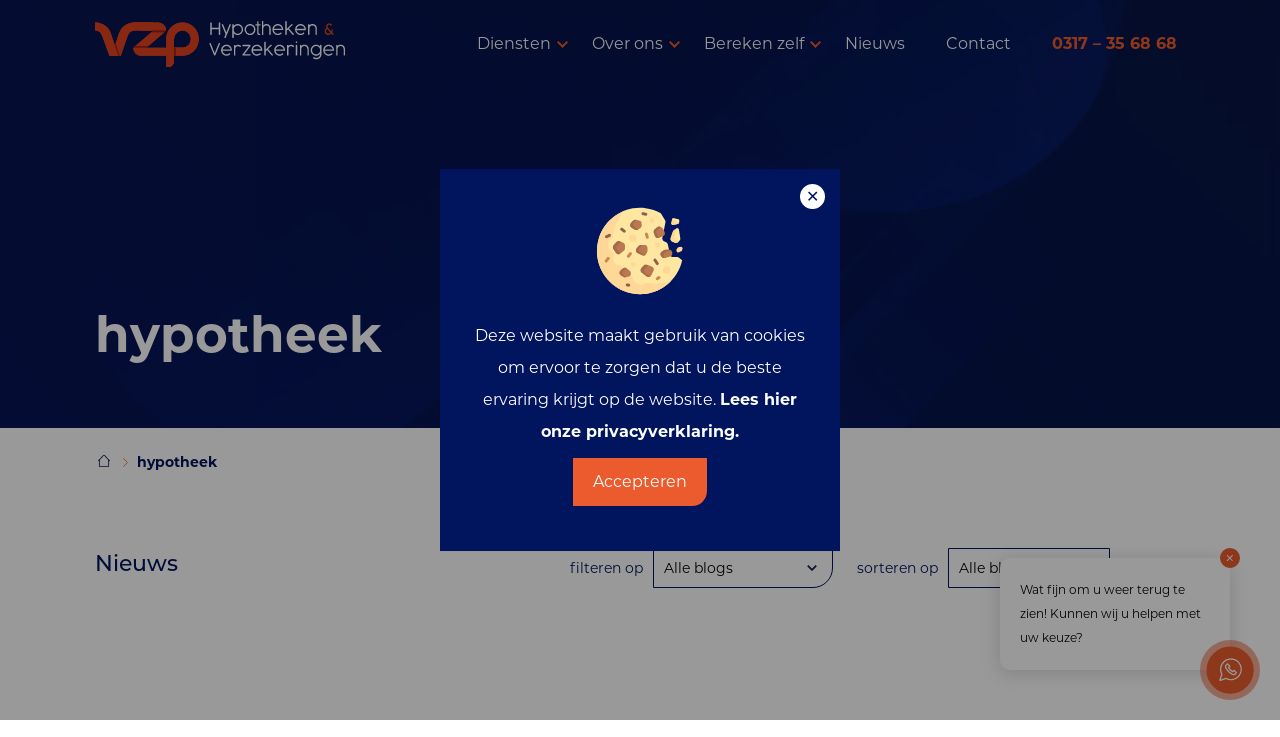

--- FILE ---
content_type: text/html; charset=UTF-8
request_url: https://vzpadvies.nl/nieuws/tag/hypotheek/
body_size: 11124
content:
<!DOCTYPE html>

<html>
    <head>
        <!-- Google Tag Manager -->
<script>(function(w,d,s,l,i){w[l]=w[l]||[];w[l].push({'gtm.start':
new Date().getTime(),event:'gtm.js'});var f=d.getElementsByTagName(s)[0],
j=d.createElement(s),dl=l!='dataLayer'?'&l='+l:'';j.async=true;j.src=
'https://www.googletagmanager.com/gtm.js?id='+i+dl;f.parentNode.insertBefore(j,f);
})(window,document,'script','dataLayer','GTM-5SPWVSH');</script>
<!-- End Google Tag Manager --><meta name='robots' content='index, follow, max-image-preview:large, max-snippet:-1, max-video-preview:-1' />

	<!-- This site is optimized with the Yoast SEO plugin v25.7 - https://yoast.com/wordpress/plugins/seo/ -->
	<link rel="canonical" href="https://vzpadvies.nl/nieuws/tag/hypotheek/" />
	<meta property="og:locale" content="nl_NL" />
	<meta property="og:type" content="article" />
	<meta property="og:title" content="hypotheek Archieven - VZP Advies" />
	<meta property="og:url" content="https://vzpadvies.nl/nieuws/tag/hypotheek/" />
	<meta property="og:site_name" content="VZP Advies" />
	<meta name="twitter:card" content="summary_large_image" />
	<script type="application/ld+json" class="yoast-schema-graph">{"@context":"https://schema.org","@graph":[{"@type":"CollectionPage","@id":"https://vzpadvies.nl/nieuws/tag/hypotheek/","url":"https://vzpadvies.nl/nieuws/tag/hypotheek/","name":"hypotheek Archieven - VZP Advies","isPartOf":{"@id":"https://vzpadvies.nl/#website"},"primaryImageOfPage":{"@id":"https://vzpadvies.nl/nieuws/tag/hypotheek/#primaryimage"},"image":{"@id":"https://vzpadvies.nl/nieuws/tag/hypotheek/#primaryimage"},"thumbnailUrl":"https://vzpadvies.nl/wp-content/uploads/2023/03/newly-build-houses-with-solar-panels-attached-roof-against-sunny-sky-min-scaled.jpg","breadcrumb":{"@id":"https://vzpadvies.nl/nieuws/tag/hypotheek/#breadcrumb"},"inLanguage":"nl-NL"},{"@type":"ImageObject","inLanguage":"nl-NL","@id":"https://vzpadvies.nl/nieuws/tag/hypotheek/#primaryimage","url":"https://vzpadvies.nl/wp-content/uploads/2023/03/newly-build-houses-with-solar-panels-attached-roof-against-sunny-sky-min-scaled.jpg","contentUrl":"https://vzpadvies.nl/wp-content/uploads/2023/03/newly-build-houses-with-solar-panels-attached-roof-against-sunny-sky-min-scaled.jpg","width":2560,"height":1440,"caption":"Nieuwbouw woning hypotheek soorten"},{"@type":"BreadcrumbList","@id":"https://vzpadvies.nl/nieuws/tag/hypotheek/#breadcrumb","itemListElement":[{"@type":"ListItem","position":1,"name":"","item":"https://vzpadvies.nl/"},{"@type":"ListItem","position":2,"name":"hypotheek"}]},{"@type":"WebSite","@id":"https://vzpadvies.nl/#website","url":"https://vzpadvies.nl/","name":"VZP Advies","description":"Hypotheken &amp; Verzekeringen","potentialAction":[{"@type":"SearchAction","target":{"@type":"EntryPoint","urlTemplate":"https://vzpadvies.nl/?s={search_term_string}"},"query-input":{"@type":"PropertyValueSpecification","valueRequired":true,"valueName":"search_term_string"}}],"inLanguage":"nl-NL"}]}</script>
	<!-- / Yoast SEO plugin. -->


<link rel="alternate" type="application/rss+xml" title="VZP Advies &raquo; hypotheek tag feed" href="https://vzpadvies.nl/nieuws/tag/hypotheek/feed/" />
<style id='wp-img-auto-sizes-contain-inline-css' type='text/css'>
img:is([sizes=auto i],[sizes^="auto," i]){contain-intrinsic-size:3000px 1500px}
/*# sourceURL=wp-img-auto-sizes-contain-inline-css */
</style>
<style id='wp-emoji-styles-inline-css' type='text/css'>

	img.wp-smiley, img.emoji {
		display: inline !important;
		border: none !important;
		box-shadow: none !important;
		height: 1em !important;
		width: 1em !important;
		margin: 0 0.07em !important;
		vertical-align: -0.1em !important;
		background: none !important;
		padding: 0 !important;
	}
/*# sourceURL=wp-emoji-styles-inline-css */
</style>
<style id='wp-block-library-inline-css' type='text/css'>
:root{--wp-block-synced-color:#7a00df;--wp-block-synced-color--rgb:122,0,223;--wp-bound-block-color:var(--wp-block-synced-color);--wp-editor-canvas-background:#ddd;--wp-admin-theme-color:#007cba;--wp-admin-theme-color--rgb:0,124,186;--wp-admin-theme-color-darker-10:#006ba1;--wp-admin-theme-color-darker-10--rgb:0,107,160.5;--wp-admin-theme-color-darker-20:#005a87;--wp-admin-theme-color-darker-20--rgb:0,90,135;--wp-admin-border-width-focus:2px}@media (min-resolution:192dpi){:root{--wp-admin-border-width-focus:1.5px}}.wp-element-button{cursor:pointer}:root .has-very-light-gray-background-color{background-color:#eee}:root .has-very-dark-gray-background-color{background-color:#313131}:root .has-very-light-gray-color{color:#eee}:root .has-very-dark-gray-color{color:#313131}:root .has-vivid-green-cyan-to-vivid-cyan-blue-gradient-background{background:linear-gradient(135deg,#00d084,#0693e3)}:root .has-purple-crush-gradient-background{background:linear-gradient(135deg,#34e2e4,#4721fb 50%,#ab1dfe)}:root .has-hazy-dawn-gradient-background{background:linear-gradient(135deg,#faaca8,#dad0ec)}:root .has-subdued-olive-gradient-background{background:linear-gradient(135deg,#fafae1,#67a671)}:root .has-atomic-cream-gradient-background{background:linear-gradient(135deg,#fdd79a,#004a59)}:root .has-nightshade-gradient-background{background:linear-gradient(135deg,#330968,#31cdcf)}:root .has-midnight-gradient-background{background:linear-gradient(135deg,#020381,#2874fc)}:root{--wp--preset--font-size--normal:16px;--wp--preset--font-size--huge:42px}.has-regular-font-size{font-size:1em}.has-larger-font-size{font-size:2.625em}.has-normal-font-size{font-size:var(--wp--preset--font-size--normal)}.has-huge-font-size{font-size:var(--wp--preset--font-size--huge)}.has-text-align-center{text-align:center}.has-text-align-left{text-align:left}.has-text-align-right{text-align:right}.has-fit-text{white-space:nowrap!important}#end-resizable-editor-section{display:none}.aligncenter{clear:both}.items-justified-left{justify-content:flex-start}.items-justified-center{justify-content:center}.items-justified-right{justify-content:flex-end}.items-justified-space-between{justify-content:space-between}.screen-reader-text{border:0;clip-path:inset(50%);height:1px;margin:-1px;overflow:hidden;padding:0;position:absolute;width:1px;word-wrap:normal!important}.screen-reader-text:focus{background-color:#ddd;clip-path:none;color:#444;display:block;font-size:1em;height:auto;left:5px;line-height:normal;padding:15px 23px 14px;text-decoration:none;top:5px;width:auto;z-index:100000}html :where(.has-border-color){border-style:solid}html :where([style*=border-top-color]){border-top-style:solid}html :where([style*=border-right-color]){border-right-style:solid}html :where([style*=border-bottom-color]){border-bottom-style:solid}html :where([style*=border-left-color]){border-left-style:solid}html :where([style*=border-width]){border-style:solid}html :where([style*=border-top-width]){border-top-style:solid}html :where([style*=border-right-width]){border-right-style:solid}html :where([style*=border-bottom-width]){border-bottom-style:solid}html :where([style*=border-left-width]){border-left-style:solid}html :where(img[class*=wp-image-]){height:auto;max-width:100%}:where(figure){margin:0 0 1em}html :where(.is-position-sticky){--wp-admin--admin-bar--position-offset:var(--wp-admin--admin-bar--height,0px)}@media screen and (max-width:600px){html :where(.is-position-sticky){--wp-admin--admin-bar--position-offset:0px}}

/*# sourceURL=wp-block-library-inline-css */
</style><style id='global-styles-inline-css' type='text/css'>
:root{--wp--preset--aspect-ratio--square: 1;--wp--preset--aspect-ratio--4-3: 4/3;--wp--preset--aspect-ratio--3-4: 3/4;--wp--preset--aspect-ratio--3-2: 3/2;--wp--preset--aspect-ratio--2-3: 2/3;--wp--preset--aspect-ratio--16-9: 16/9;--wp--preset--aspect-ratio--9-16: 9/16;--wp--preset--color--black: #000000;--wp--preset--color--cyan-bluish-gray: #abb8c3;--wp--preset--color--white: #ffffff;--wp--preset--color--pale-pink: #f78da7;--wp--preset--color--vivid-red: #cf2e2e;--wp--preset--color--luminous-vivid-orange: #ff6900;--wp--preset--color--luminous-vivid-amber: #fcb900;--wp--preset--color--light-green-cyan: #7bdcb5;--wp--preset--color--vivid-green-cyan: #00d084;--wp--preset--color--pale-cyan-blue: #8ed1fc;--wp--preset--color--vivid-cyan-blue: #0693e3;--wp--preset--color--vivid-purple: #9b51e0;--wp--preset--gradient--vivid-cyan-blue-to-vivid-purple: linear-gradient(135deg,rgb(6,147,227) 0%,rgb(155,81,224) 100%);--wp--preset--gradient--light-green-cyan-to-vivid-green-cyan: linear-gradient(135deg,rgb(122,220,180) 0%,rgb(0,208,130) 100%);--wp--preset--gradient--luminous-vivid-amber-to-luminous-vivid-orange: linear-gradient(135deg,rgb(252,185,0) 0%,rgb(255,105,0) 100%);--wp--preset--gradient--luminous-vivid-orange-to-vivid-red: linear-gradient(135deg,rgb(255,105,0) 0%,rgb(207,46,46) 100%);--wp--preset--gradient--very-light-gray-to-cyan-bluish-gray: linear-gradient(135deg,rgb(238,238,238) 0%,rgb(169,184,195) 100%);--wp--preset--gradient--cool-to-warm-spectrum: linear-gradient(135deg,rgb(74,234,220) 0%,rgb(151,120,209) 20%,rgb(207,42,186) 40%,rgb(238,44,130) 60%,rgb(251,105,98) 80%,rgb(254,248,76) 100%);--wp--preset--gradient--blush-light-purple: linear-gradient(135deg,rgb(255,206,236) 0%,rgb(152,150,240) 100%);--wp--preset--gradient--blush-bordeaux: linear-gradient(135deg,rgb(254,205,165) 0%,rgb(254,45,45) 50%,rgb(107,0,62) 100%);--wp--preset--gradient--luminous-dusk: linear-gradient(135deg,rgb(255,203,112) 0%,rgb(199,81,192) 50%,rgb(65,88,208) 100%);--wp--preset--gradient--pale-ocean: linear-gradient(135deg,rgb(255,245,203) 0%,rgb(182,227,212) 50%,rgb(51,167,181) 100%);--wp--preset--gradient--electric-grass: linear-gradient(135deg,rgb(202,248,128) 0%,rgb(113,206,126) 100%);--wp--preset--gradient--midnight: linear-gradient(135deg,rgb(2,3,129) 0%,rgb(40,116,252) 100%);--wp--preset--font-size--small: 13px;--wp--preset--font-size--medium: 20px;--wp--preset--font-size--large: 36px;--wp--preset--font-size--x-large: 42px;--wp--preset--spacing--20: 0.44rem;--wp--preset--spacing--30: 0.67rem;--wp--preset--spacing--40: 1rem;--wp--preset--spacing--50: 1.5rem;--wp--preset--spacing--60: 2.25rem;--wp--preset--spacing--70: 3.38rem;--wp--preset--spacing--80: 5.06rem;--wp--preset--shadow--natural: 6px 6px 9px rgba(0, 0, 0, 0.2);--wp--preset--shadow--deep: 12px 12px 50px rgba(0, 0, 0, 0.4);--wp--preset--shadow--sharp: 6px 6px 0px rgba(0, 0, 0, 0.2);--wp--preset--shadow--outlined: 6px 6px 0px -3px rgb(255, 255, 255), 6px 6px rgb(0, 0, 0);--wp--preset--shadow--crisp: 6px 6px 0px rgb(0, 0, 0);}:where(.is-layout-flex){gap: 0.5em;}:where(.is-layout-grid){gap: 0.5em;}body .is-layout-flex{display: flex;}.is-layout-flex{flex-wrap: wrap;align-items: center;}.is-layout-flex > :is(*, div){margin: 0;}body .is-layout-grid{display: grid;}.is-layout-grid > :is(*, div){margin: 0;}:where(.wp-block-columns.is-layout-flex){gap: 2em;}:where(.wp-block-columns.is-layout-grid){gap: 2em;}:where(.wp-block-post-template.is-layout-flex){gap: 1.25em;}:where(.wp-block-post-template.is-layout-grid){gap: 1.25em;}.has-black-color{color: var(--wp--preset--color--black) !important;}.has-cyan-bluish-gray-color{color: var(--wp--preset--color--cyan-bluish-gray) !important;}.has-white-color{color: var(--wp--preset--color--white) !important;}.has-pale-pink-color{color: var(--wp--preset--color--pale-pink) !important;}.has-vivid-red-color{color: var(--wp--preset--color--vivid-red) !important;}.has-luminous-vivid-orange-color{color: var(--wp--preset--color--luminous-vivid-orange) !important;}.has-luminous-vivid-amber-color{color: var(--wp--preset--color--luminous-vivid-amber) !important;}.has-light-green-cyan-color{color: var(--wp--preset--color--light-green-cyan) !important;}.has-vivid-green-cyan-color{color: var(--wp--preset--color--vivid-green-cyan) !important;}.has-pale-cyan-blue-color{color: var(--wp--preset--color--pale-cyan-blue) !important;}.has-vivid-cyan-blue-color{color: var(--wp--preset--color--vivid-cyan-blue) !important;}.has-vivid-purple-color{color: var(--wp--preset--color--vivid-purple) !important;}.has-black-background-color{background-color: var(--wp--preset--color--black) !important;}.has-cyan-bluish-gray-background-color{background-color: var(--wp--preset--color--cyan-bluish-gray) !important;}.has-white-background-color{background-color: var(--wp--preset--color--white) !important;}.has-pale-pink-background-color{background-color: var(--wp--preset--color--pale-pink) !important;}.has-vivid-red-background-color{background-color: var(--wp--preset--color--vivid-red) !important;}.has-luminous-vivid-orange-background-color{background-color: var(--wp--preset--color--luminous-vivid-orange) !important;}.has-luminous-vivid-amber-background-color{background-color: var(--wp--preset--color--luminous-vivid-amber) !important;}.has-light-green-cyan-background-color{background-color: var(--wp--preset--color--light-green-cyan) !important;}.has-vivid-green-cyan-background-color{background-color: var(--wp--preset--color--vivid-green-cyan) !important;}.has-pale-cyan-blue-background-color{background-color: var(--wp--preset--color--pale-cyan-blue) !important;}.has-vivid-cyan-blue-background-color{background-color: var(--wp--preset--color--vivid-cyan-blue) !important;}.has-vivid-purple-background-color{background-color: var(--wp--preset--color--vivid-purple) !important;}.has-black-border-color{border-color: var(--wp--preset--color--black) !important;}.has-cyan-bluish-gray-border-color{border-color: var(--wp--preset--color--cyan-bluish-gray) !important;}.has-white-border-color{border-color: var(--wp--preset--color--white) !important;}.has-pale-pink-border-color{border-color: var(--wp--preset--color--pale-pink) !important;}.has-vivid-red-border-color{border-color: var(--wp--preset--color--vivid-red) !important;}.has-luminous-vivid-orange-border-color{border-color: var(--wp--preset--color--luminous-vivid-orange) !important;}.has-luminous-vivid-amber-border-color{border-color: var(--wp--preset--color--luminous-vivid-amber) !important;}.has-light-green-cyan-border-color{border-color: var(--wp--preset--color--light-green-cyan) !important;}.has-vivid-green-cyan-border-color{border-color: var(--wp--preset--color--vivid-green-cyan) !important;}.has-pale-cyan-blue-border-color{border-color: var(--wp--preset--color--pale-cyan-blue) !important;}.has-vivid-cyan-blue-border-color{border-color: var(--wp--preset--color--vivid-cyan-blue) !important;}.has-vivid-purple-border-color{border-color: var(--wp--preset--color--vivid-purple) !important;}.has-vivid-cyan-blue-to-vivid-purple-gradient-background{background: var(--wp--preset--gradient--vivid-cyan-blue-to-vivid-purple) !important;}.has-light-green-cyan-to-vivid-green-cyan-gradient-background{background: var(--wp--preset--gradient--light-green-cyan-to-vivid-green-cyan) !important;}.has-luminous-vivid-amber-to-luminous-vivid-orange-gradient-background{background: var(--wp--preset--gradient--luminous-vivid-amber-to-luminous-vivid-orange) !important;}.has-luminous-vivid-orange-to-vivid-red-gradient-background{background: var(--wp--preset--gradient--luminous-vivid-orange-to-vivid-red) !important;}.has-very-light-gray-to-cyan-bluish-gray-gradient-background{background: var(--wp--preset--gradient--very-light-gray-to-cyan-bluish-gray) !important;}.has-cool-to-warm-spectrum-gradient-background{background: var(--wp--preset--gradient--cool-to-warm-spectrum) !important;}.has-blush-light-purple-gradient-background{background: var(--wp--preset--gradient--blush-light-purple) !important;}.has-blush-bordeaux-gradient-background{background: var(--wp--preset--gradient--blush-bordeaux) !important;}.has-luminous-dusk-gradient-background{background: var(--wp--preset--gradient--luminous-dusk) !important;}.has-pale-ocean-gradient-background{background: var(--wp--preset--gradient--pale-ocean) !important;}.has-electric-grass-gradient-background{background: var(--wp--preset--gradient--electric-grass) !important;}.has-midnight-gradient-background{background: var(--wp--preset--gradient--midnight) !important;}.has-small-font-size{font-size: var(--wp--preset--font-size--small) !important;}.has-medium-font-size{font-size: var(--wp--preset--font-size--medium) !important;}.has-large-font-size{font-size: var(--wp--preset--font-size--large) !important;}.has-x-large-font-size{font-size: var(--wp--preset--font-size--x-large) !important;}
/*# sourceURL=global-styles-inline-css */
</style>

<style id='classic-theme-styles-inline-css' type='text/css'>
/*! This file is auto-generated */
.wp-block-button__link{color:#fff;background-color:#32373c;border-radius:9999px;box-shadow:none;text-decoration:none;padding:calc(.667em + 2px) calc(1.333em + 2px);font-size:1.125em}.wp-block-file__button{background:#32373c;color:#fff;text-decoration:none}
/*# sourceURL=/wp-includes/css/classic-themes.min.css */
</style>
<link rel='stylesheet' id='contact-form-7-css' href='https://vzpadvies.nl/wp-content/plugins/contact-form-7/includes/css/styles.css?ver=6.1.1' type='text/css' media='all' />
<link rel='stylesheet' id='cb-cookie-style-css' href='https://vzpadvies.nl/wp-content/plugins/cookie-melding/css/style.min.css?ver=20200626' type='text/css' media='all' />
<link rel='stylesheet' id='wpcf7-redirect-script-frontend-css' href='https://vzpadvies.nl/wp-content/plugins/wpcf7-redirect/build/assets/frontend-script.css?ver=2c532d7e2be36f6af233' type='text/css' media='all' />
<link rel='stylesheet' id='style-css' href='https://vzpadvies.nl/wp-content/themes/vzp/css/styles.min.css?ver=1.0' type='text/css' media='all' />
<script type="text/javascript" src="https://vzpadvies.nl/wp-includes/js/jquery/jquery.min.js?ver=3.7.1" id="jquery-core-js"></script>
<script type="text/javascript" src="https://vzpadvies.nl/wp-includes/js/jquery/jquery-migrate.min.js?ver=3.4.1" id="jquery-migrate-js"></script>
<link rel="https://api.w.org/" href="https://vzpadvies.nl/wp-json/" /><link rel="alternate" title="JSON" type="application/json" href="https://vzpadvies.nl/wp-json/wp/v2/tags/17" /><link rel="EditURI" type="application/rsd+xml" title="RSD" href="https://vzpadvies.nl/xmlrpc.php?rsd" />
<meta name="generator" content="WordPress 6.9" />
<link rel="icon" href="https://vzpadvies.nl/wp-content/uploads/2021/08/cropped-Favicon-1-32x32.png" sizes="32x32" />
<link rel="icon" href="https://vzpadvies.nl/wp-content/uploads/2021/08/cropped-Favicon-1-192x192.png" sizes="192x192" />
<link rel="apple-touch-icon" href="https://vzpadvies.nl/wp-content/uploads/2021/08/cropped-Favicon-1-180x180.png" />
<meta name="msapplication-TileImage" content="https://vzpadvies.nl/wp-content/uploads/2021/08/cropped-Favicon-1-270x270.png" />
		<style type="text/css" id="wp-custom-css">
			.grecaptcha-badge {
	display: none !important;
}

.blog__item img{
	    aspect-ratio: 520/223;
    object-fit: cover;
}
.post-header-image{
	object-fit: cover;
	aspect-ratio:355/152;
	border-radius:0 0 35px;
}		</style>
		        <title>hypotheek Archieven - VZP Advies</title>
        <meta name="viewport" content="width=device-width, initial-scale=1, maximum-scale=1">
        <link rel="stylesheet" href="https://use.typekit.net/nyv3wrl.css">
        <!-- Google Tag Manager -->
        <script>(function(w,d,s,l,i){w[l]=w[l]||[];w[l].push({'gtm.start':
        new Date().getTime(),event:'gtm.js'});var f=d.getElementsByTagName(s)[0],
        j=d.createElement(s),dl=l!='dataLayer'?'&l='+l:'';j.async=true;j.src=
        'https://www.googletagmanager.com/gtm.js?id='+i+dl;f.parentNode.insertBefore(j,f);
        })(window,document,'script','dataLayer','GTM-NGGHH655');</script>
        <!-- End Google Tag Manager -->
         <script id="Cookiebot" src="https://consent.cookiebot.com/uc.js" data-cbid="573b81f6-f7bd-4251-be17-f1aef0d5c83b"  type="text/javascript"></script>
    </head>

    <body data-rsssl=1 class="archive tag tag-hypotheek tag-17 wp-theme-vzp">
    <!-- Google Tag Manager (noscript) -->
    <noscript><iframe src="https://www.googletagmanager.com/ns.html?id=GTM-NGGHH655"
    height="0" width="0" style="display:none;visibility:hidden"></iframe></noscript>
    <!-- End Google Tag Manager (noscript) -->
        <!-- Google Tag Manager (noscript) -->
<noscript><iframe src="https://www.googletagmanager.com/ns.html?id=GTM-5SPWVSH"
height="0" width="0" style="display:none;visibility:hidden"></iframe></noscript>
<!-- End Google Tag Manager (noscript) -->        <div class="cb-cookie-popup">
            <div class="cb-cookie-popup__dialog" style="background-color: #01145e;">
                <div class="cb-cookie-popup__close cb-cookie-popup__cookie-deny" style="color: #01145e;">✕</div>
                <div class="cb-cookie-popup__cookie">
                                        <img src="https://vzpadvies.nl/wp-content/plugins/cookie-melding//cookie.svg" alt="Cookie" class="cb-cookie-popup__cookie-image">
                    <div class="cb-cookie-popup__cookie-content">
                        Deze website maakt gebruik van cookies om ervoor te zorgen dat u de beste ervaring krijgt op de website.
                        <a href="https://vzpadvies.nl/privacyverklaring/" target="_blank">Lees hier onze privacyverklaring.</a>
                    </div>
                    <div class="button cta-red cb-cookie-popup__cookie-accept">Accepteren</div>
                </div>
            </div>
        </div>
        <script>
            jQuery(document).ready(function($) {
                // Cookie popup
                var cookieAccept = localStorage.getItem('cb_cookies_accepted');
                if (cookieAccept === null) {
                    $('.cb-cookie-popup').addClass('show');
                } else if (cookieAccept === 'true') {
                    $(document.body).trigger('cb_cookies_accepted');
                }

                $('.cb-cookie-popup__cookie-accept').click(function() {
                    $(this).closest('.cb-cookie-popup').removeClass('show');
                    localStorage.setItem('cb_cookies_accepted', 'true');
                    $(document.body).trigger('cb_cookies_accepted');
                });

                $('.cb-cookie-popup__close').click(function() {
                    $(this).closest('.cb-cookie-popup').removeClass('show');
                    if ($(this).hasClass('cb-cookie-popup__cookie-deny')) {
                        localStorage.setItem('cb_cookies_accepted', 'false');
                    }
                });
            });
        </script>
        
        
        <header class="header change-cursor cursor-white">
            <nav>
                <div class="container">
                    <div class="navbar navbar-expand-lg navbar-dark sans-serif">
                        <a href="https://vzpadvies.nl" class="navbar-brand">
                            <img class="logo-white" src="https://vzpadvies.nl/wp-content/themes/vzp/images/logo.svg" alt="">
                            <img class="logo-blue" src="https://vzpadvies.nl/wp-content/themes/vzp/images/logo-blue.svg" alt="">
                        </a>
                        
                         <button class="navbar-toggler" type="button" data-toggle="collapse" data-target="#navbarSupportedContent" aria-controls="navbarSupportedContent" aria-expanded="false" aria-label="Toggle navigation">
                            <span class="navbar-toggler-icon"></span>
                        </button>
                        <div class="collapse navbar-collapse" id="navbarSupportedContent">
                        <ul id="menu-hoofdmenu" class="navbar-nav ml-auto"><li itemscope="itemscope" itemtype="https://www.schema.org/SiteNavigationElement" id="menu-item-34" class="menu-item menu-item-type-post_type menu-item-object-page menu-item-has-children dropdown menu-item-34 nav-item"><a title="Diensten" href="#" data-toggle="dropdown" aria-haspopup="true" aria-expanded="false" class="dropdown-toggle nav-link" id="menu-item-dropdown-34">Diensten</a>
<div class="sub-menu-wrap"><div class='wrapper'><div class='menu-contact'><span>Agro Business Park 22 <br>
6708 PW Wageningen</span><br><br><a href='mailto:info@vzpadvies.nl'>info@vzpadvies.nl</a></div> <ul class="dropdown-menu" aria-labelledby="menu-item-dropdown-34" role="menu">
	<li itemscope="itemscope" itemtype="https://www.schema.org/SiteNavigationElement" id="menu-item-38" class="menu-item menu-item-type-post_type menu-item-object-page menu-item-38 nav-item"><a title="Hypotheken" href="https://vzpadvies.nl/onze-diensten/hypotheken/" class="dropdown-item">Hypotheken</a></li>
	<li itemscope="itemscope" itemtype="https://www.schema.org/SiteNavigationElement" id="menu-item-35" class="menu-item menu-item-type-post_type menu-item-object-page menu-item-35 nav-item"><a title="Verzekeringen" href="https://vzpadvies.nl/onze-diensten/verzekeringen/" class="dropdown-item">Verzekeringen</a></li>
	<li itemscope="itemscope" itemtype="https://www.schema.org/SiteNavigationElement" id="menu-item-36" class="menu-item menu-item-type-post_type menu-item-object-page menu-item-36 nav-item"><a title="Vermogensopbouw" href="https://vzpadvies.nl/onze-diensten/vermogensopbouw/" class="dropdown-item">Vermogensopbouw</a></li>
</ul>
</li>
<li itemscope="itemscope" itemtype="https://www.schema.org/SiteNavigationElement" id="menu-item-45" class="menu-item menu-item-type-custom menu-item-object-custom menu-item-has-children dropdown menu-item-45 nav-item"><a title="Over ons" href="#" data-toggle="dropdown" aria-haspopup="true" aria-expanded="false" class="dropdown-toggle nav-link" id="menu-item-dropdown-45">Over ons</a>
<div class="sub-menu-wrap"><div class='wrapper'><div class='menu-contact'><span>Agro Business Park 22 <br>
6708 PW Wageningen</span><br><br><a href='mailto:info@vzpadvies.nl'>info@vzpadvies.nl</a></div> <ul class="dropdown-menu" aria-labelledby="menu-item-dropdown-45" role="menu">
	<li itemscope="itemscope" itemtype="https://www.schema.org/SiteNavigationElement" id="menu-item-39" class="menu-item menu-item-type-post_type menu-item-object-page menu-item-39 nav-item"><a title="Over ons" href="https://vzpadvies.nl/over-ons/" class="dropdown-item">Over ons</a></li>
	<li itemscope="itemscope" itemtype="https://www.schema.org/SiteNavigationElement" id="menu-item-202" class="menu-item menu-item-type-post_type menu-item-object-page menu-item-202 nav-item"><a title="Ons team" href="https://vzpadvies.nl/over-ons/ons-team/" class="dropdown-item">Ons team</a></li>
</ul>
</li>
<li itemscope="itemscope" itemtype="https://www.schema.org/SiteNavigationElement" id="menu-item-41" class="menu-item menu-item-type-post_type menu-item-object-page menu-item-has-children dropdown menu-item-41 nav-item"><a title="Bereken zelf" href="#" data-toggle="dropdown" aria-haspopup="true" aria-expanded="false" class="dropdown-toggle nav-link" id="menu-item-dropdown-41">Bereken zelf</a>
<div class="sub-menu-wrap"><div class='wrapper'><div class='menu-contact'><span>Agro Business Park 22 <br>
6708 PW Wageningen</span><br><br><a href='mailto:info@vzpadvies.nl'>info@vzpadvies.nl</a></div> <ul class="dropdown-menu" aria-labelledby="menu-item-dropdown-41" role="menu">
	<li itemscope="itemscope" itemtype="https://www.schema.org/SiteNavigationElement" id="menu-item-44" class="menu-item menu-item-type-post_type menu-item-object-page menu-item-44 nav-item"><a title="Bereken hypotheek" href="https://vzpadvies.nl/bereken-zelf/bereken-hypotheek/" class="dropdown-item">Bereken hypotheek</a></li>
	<li itemscope="itemscope" itemtype="https://www.schema.org/SiteNavigationElement" id="menu-item-42" class="menu-item menu-item-type-post_type menu-item-object-page menu-item-42 nav-item"><a title="Huren naar kopen" href="https://vzpadvies.nl/bereken-zelf/huren-naar-kopen/" class="dropdown-item">Huren naar kopen</a></li>
	<li itemscope="itemscope" itemtype="https://www.schema.org/SiteNavigationElement" id="menu-item-43" class="menu-item menu-item-type-post_type menu-item-object-page menu-item-43 nav-item"><a title="Hypotheekcheck" href="https://vzpadvies.nl/bereken-zelf/hypotheekcheck/" class="dropdown-item">Hypotheekcheck</a></li>
</ul>
</li>
<li itemscope="itemscope" itemtype="https://www.schema.org/SiteNavigationElement" id="menu-item-49" class="menu-item menu-item-type-post_type menu-item-object-page current_page_parent menu-item-49 nav-item"><a title="Nieuws" href="https://vzpadvies.nl/nieuws/" class="nav-link">Nieuws</a></li>
<li itemscope="itemscope" itemtype="https://www.schema.org/SiteNavigationElement" id="menu-item-40" class="menu-item menu-item-type-post_type menu-item-object-page menu-item-40 nav-item"><a title="Contact" href="https://vzpadvies.nl/contact/" class="nav-link">Contact</a></li>
<li itemscope="itemscope" itemtype="https://www.schema.org/SiteNavigationElement" id="menu-item-11" class="phone menu-item menu-item-type-custom menu-item-object-custom menu-item-11 nav-item"><a title="0317 – 35 68 68" href="tel:0317356868" class="nav-link">0317 – 35 68 68</a></li>
</ul>                        </div> 
                    </div>
                </div>
            </nav>
        </header>

<main class="page">
    <section class="hero change-cursor cursor-white">
        <div class="container">
            <div class="row">
                <div class="col-xl-6 vertical-align-center change-cursor cursor-white">
                    <div class="hero-content-wrapper" data-aos="fade-right">
                        <h1>hypotheek</h1>
                    </div>
                </div>
            </div>
        </div>
    </section>
    <section class="bread-crumb">
        <div class="container">
            <div class="row">
                <div class="col-xl-6">
                    <p id="breadcrumbs"><span><span><a href="https://vzpadvies.nl/"><span class="breadcrumb-home"></span></a></span> <span class="divider"></span> <span class="breadcrumb_last" aria-current="page">hypotheek</span></span></p>                </div>
            </div>
        </div>
    </section>
    <section class="blog-section">
        <div class="container">
            <div class="row mb-5">
                <div class="col-lg-5 col-md-12">
                    <h3>Nieuws</h3>
                </div>
                <div class="col-lg-7 col-md-12 d-sm-flex justify-lg-content-end align-items-center">
                    <div class="d-flex align-items-center mr-4 mb-3 mb-sm-0">
                        <span class="sort-label">filteren op</span>
                        <select name="Sorteren" id="Sorteren" class="blog-select" onchange="document.location.href=this.options[this.selectedIndex].value;">
                            <option value="https://vzpadvies.nl/nieuws/">Alle blogs</option>
                                                                <option value="https://vzpadvies.nl/nieuws/category/hypotheken/" >Hypotheken</option>
                                                                    <option value="https://vzpadvies.nl/nieuws/category/vermogensopbouw/" >Vermogensopbouw</option>
                                                                    <option value="https://vzpadvies.nl/nieuws/category/verzekeringen/" >Verzekeringen</option>
                                                        </select>
                    </div>
                    <div class="d-flex align-items-center">
                        <span class="sort-label">sorteren op</span>
                                                <select name="Sorteren" id="Sorteren" class="blog-select" onchange="document.location.href=this.options[this.selectedIndex].value;">
                            <option value="https://vzpadvies.nl/nieuws/">Alle blogs</option>
                            <option value="?orderby=date&order=desc" >Datum aflopend</option>
                            <option value="?orderby=date&order=asc" >Datum oplopend</option>
                        </select>
                    </div>      
                </div>
                <div class="col-lg-12 d-none">
                    <div class="blog__filter mt-3">
                        <div class="blog__filter-text"><b>Filter op:</b></div>
                        <div class="blog__filter-items">
                            <a href="https://vzpadvies.nl/blog/" class="blog__filter-item">Alle blogs</a>
                                                            <a href="https://vzpadvies.nl/nieuws/category/hypotheken/" class="blog__filter-item ">
                                    Hypotheken                                </a>
                                                            <a href="https://vzpadvies.nl/nieuws/category/vermogensopbouw/" class="blog__filter-item ">
                                    Vermogensopbouw                                </a>
                                                            <a href="https://vzpadvies.nl/nieuws/category/verzekeringen/" class="blog__filter-item ">
                                    Verzekeringen                                </a>
                                                    </div>
                    </div>
                </div>
            </div>
            <div class="row blog__items">
                                    <div class="col-xl-6" data-aos="fade-up">
                        <div class="d-block blog__item">
                            <img src="https://vzpadvies.nl/wp-content/uploads/2023/03/newly-build-houses-with-solar-panels-attached-roof-against-sunny-sky-min-768x432.jpg" alt="">
                            <div class="blog__item-details">
                                <div class="blog__item-date">19 april 2023</div>
                                <h4 class="blog__item-title"><a href="https://vzpadvies.nl/nieuws/verschillende-soorten-hypotheken/">Welke verschillende soorten hypotheken zijn er?</a></h4>
                                <a class="blog__item-read-more" href="https://vzpadvies.nl/nieuws/verschillende-soorten-hypotheken/" class="bordered-btn">Lees verder</a>
                            </div>
                        </div>
                    </div>
                                    <div class="col-xl-6" data-aos="fade-up">
                        <div class="d-block blog__item">
                            <img src="https://vzpadvies.nl/wp-content/uploads/2023/02/VZP_BBK2303-bewerkt_Bianca-van-den-Broek-Fotografie-768x432.jpg" alt="">
                            <div class="blog__item-details">
                                <div class="blog__item-date">8 februari 2023</div>
                                <h4 class="blog__item-title"><a href="https://vzpadvies.nl/nieuws/financiele-hulp-bij-aankoop-woning-door-ouders/">Jouw (klein)kind helpen bij het kopen van een woning. Wat zijn de mogelijkheden?</a></h4>
                                <a class="blog__item-read-more" href="https://vzpadvies.nl/nieuws/financiele-hulp-bij-aankoop-woning-door-ouders/" class="bordered-btn">Lees verder</a>
                            </div>
                        </div>
                    </div>
                                    <div class="col-xl-6" data-aos="fade-up">
                        <div class="d-block blog__item">
                            <img src="https://vzpadvies.nl/wp-content/uploads/2022/08/Schenken-768x330.png" alt="">
                            <div class="blog__item-details">
                                <div class="blog__item-date">2 augustus 2022</div>
                                <h4 class="blog__item-title"><a href="https://vzpadvies.nl/nieuws/belastingvrij-schenken-voor-koopwoning-verdwijnt/">Belastingvrij schenken voor koopwoning verdwijnt</a></h4>
                                <a class="blog__item-read-more" href="https://vzpadvies.nl/nieuws/belastingvrij-schenken-voor-koopwoning-verdwijnt/" class="bordered-btn">Lees verder</a>
                            </div>
                        </div>
                    </div>
                            </div>
                    </div>
    </section>
</main>

                <section class="page-cta">
            <div class="container-fluid">
                <div class="row">
                    <div class="cta-wrapper">
                         <div class="col-lg-9 col-md-8 vertical-align-center">
                            <p>Maak nu geheel <b>vrijblijvend</b> een afspraak met een van onze specialisten.</p>
                        </div>
                        <div class="col-lg-3 col-md-4">
                                                        <a class="cta-white" href="https://vzpadvies.nl/contact/">Neem contact op</a>
                        </div>
                    </div>
                </div>
            </div>
        </section>
                <footer class="footer change-cursor cursor-white">
            <div class="container">
                <div class="row">
                    <div class="col-xl-4">
                        <p>
                            <a href="https://goo.gl/maps/mQAMKnRGZUZRXZRg8" target="blank">Agro Business Park 22 <br>
6708 PW Wageningen</a>
                        </p>
                        <p>
                            <a href="tel:0317 - 35 68 68"><b>0317 - 35 68 68</b></a><br>
                            <a href="mailto:info@vzpadvies.nl"><b>info@vzpadvies.nl</b></a>
                        </p>
                        <p>
                            <b>KvK</b> Eindhoven 17197548 <br>
                            <b>WFT</b> vergunning 12016413
                        </p>
                        <p>
                            <a class="footer-social" href="https://www.linkedin.com/company/vzpadvies" target="blank"><i class="fab fa-linkedin-in"></i></a>
                            <a class="footer-social" href="https://www.facebook.com/vzpadvies" target="blank"><i class="fab fa-facebook-f"></i></a>
                        </p>
                    </div>
                    <div class="col-xl-4">
                                                    
                                <p><a class="footer-pdf-link" href="https://vzpadvies.nl/wp-content/uploads/2025/08/Vergelijkingskaart-Hypotheek.pdf" target="_blank">Vergelijkingskaart Hypotheek</a></p>

                            
                                <p><a class="footer-pdf-link" href="https://vzpadvies.nl/wp-content/uploads/2025/08/Vergelijkingskaart-Risicos-afdekken.pdf" target="_blank">Vergelijkingskaart Risico's afdekken</a></p>

                            
                                <p><a class="footer-pdf-link" href="https://vzpadvies.nl/wp-content/uploads/2025/08/Vergelijkingskaart-Vermogen-opbouwen.pdf" target="_blank">Vergelijkingskaart Vermogen opbouwen</a></p>

                            
                                <p><a class="footer-pdf-link" href="https://vzpadvies.nl/wp-content/uploads/2021/09/werkgeversverklaring-2021-1.pdf" target="_blank">Werkgeversverklaring</a></p>

                            
                                <p><a class="footer-pdf-link" href="https://vzpadvies.nl/wp-content/uploads/2022/07/Beloningsbeleid-VZP-Website.pdf" target="">Beloningsbeleid VZP </a></p>

                                                                        </div>
                    <div class="col-xl-4 pl-xl-5 d-flex flex-column justify-content-between">
                        <div class="logo-grid pl-xl-3">
                            <div class="box"><img style="width:60px" class="footer-logo" src="https://vzpadvies.nl/wp-content/themes/vzp/images/SEH-logo.png" alt="SEH-logo"></div>
                            <div class="box"><img style="width:118px" class="footer-logo" src="https://vzpadvies.nl/wp-content/themes/vzp/images/FFP-logo.png" alt="FFP-logo"></div>
                            <div class="box"><img style="width:95px" class="footer-logo" src="https://vzpadvies.nl/wp-content/themes/vzp/images/KiFiD-logo.png" alt="KiFiD-logo"></div>
                            <div class="box"><img style="width:39px" class="footer-logo" src="https://vzpadvies.nl/wp-content/themes/vzp/images/Erkend-leerbedrijf.png" alt="Erkend-leerbedrijf logo"></div>
                        </div>  
                        <div class="footer-rating pl-xl-3">
                            <a href="https://www.advieskeuze.nl/hypotheekadvies/6708pm/van-zon-partners-financieel-advies-bv" target="blank">
                                <img src="https://vzpadvies.nl/wp-content/themes/vzp/images/stars.svg" alt=""> <script src="https://www.advieskeus.nl/content/banner/10789894-a024-4ff2-8848-ce487d042ae1/scorediv/AfAcDBAEAAAEgASABIA0VOS1yZW5lLWJvb21zAAA/" type="text/javascript"></script> uit 200+ reviews
                            </a>
                        </div>
                    </div>
                </div>
                <div class="row footer-bottom">
                                        <div class="col-xl-9">
                                                    <a href="https://vzpadvies.nl/cookieverklaring/" target="">Cookieverklaring</a> | 
                                                
                                                    <a href="https://vzpadvies.nl/wp-content/uploads/2021/07/Algemene-Voorwaarden-jan-2013.pdf" target="_blank">Algemene voorwaarden</a> | 
                                                
                                                    <a href="https://vzpadvies.nl/privacyverklaring/" target="">Privacyverklaring</a> | 
                                                ©2026. VZP Hypotheken & Verzekeringen
                    </div>
                    <div class="col-xl-3 text-lg-right">
                        <a style="display:none" href="https://mediabirds.nl/" target="blank">Mediabirds</a>
                    </div>
                </div>
            </div>
        </footer>
        
                    <div class="whatsapp-popup" data-aos="fade-left">
                <img class="whatsapp-popup__close" src="https://vzpadvies.nl/wp-content/themes/vzp/images/close.svg" alt="">
                <div class="whatsapp-popup__wrapper">
                    Wat fijn om u weer terug te zien! Kunnen wij u helpen met uw keuze?  
                </div>
                <a href="https://wa.me/31655739023" target="_blank">
                    <img class="whatsapp-popup__icon" src="https://vzpadvies.nl/wp-content/themes/vzp/images/whatsapp.svg" alt="">
                </a>
            </div>
                
                <script type="speculationrules">
{"prefetch":[{"source":"document","where":{"and":[{"href_matches":"/*"},{"not":{"href_matches":["/wp-*.php","/wp-admin/*","/wp-content/uploads/*","/wp-content/*","/wp-content/plugins/*","/wp-content/themes/vzp/*","/*\\?(.+)"]}},{"not":{"selector_matches":"a[rel~=\"nofollow\"]"}},{"not":{"selector_matches":".no-prefetch, .no-prefetch a"}}]},"eagerness":"conservative"}]}
</script>
<script type="text/javascript" src="https://vzpadvies.nl/wp-includes/js/dist/hooks.min.js?ver=dd5603f07f9220ed27f1" id="wp-hooks-js"></script>
<script type="text/javascript" src="https://vzpadvies.nl/wp-includes/js/dist/i18n.min.js?ver=c26c3dc7bed366793375" id="wp-i18n-js"></script>
<script type="text/javascript" id="wp-i18n-js-after">
/* <![CDATA[ */
wp.i18n.setLocaleData( { 'text direction\u0004ltr': [ 'ltr' ] } );
//# sourceURL=wp-i18n-js-after
/* ]]> */
</script>
<script type="text/javascript" src="https://vzpadvies.nl/wp-content/plugins/contact-form-7/includes/swv/js/index.js?ver=6.1.1" id="swv-js"></script>
<script type="text/javascript" id="contact-form-7-js-translations">
/* <![CDATA[ */
( function( domain, translations ) {
	var localeData = translations.locale_data[ domain ] || translations.locale_data.messages;
	localeData[""].domain = domain;
	wp.i18n.setLocaleData( localeData, domain );
} )( "contact-form-7", {"translation-revision-date":"2025-08-10 14:21:22+0000","generator":"GlotPress\/4.0.1","domain":"messages","locale_data":{"messages":{"":{"domain":"messages","plural-forms":"nplurals=2; plural=n != 1;","lang":"nl"},"This contact form is placed in the wrong place.":["Dit contactformulier staat op de verkeerde plek."],"Error:":["Fout:"]}},"comment":{"reference":"includes\/js\/index.js"}} );
//# sourceURL=contact-form-7-js-translations
/* ]]> */
</script>
<script type="text/javascript" id="contact-form-7-js-before">
/* <![CDATA[ */
var wpcf7 = {
    "api": {
        "root": "https:\/\/vzpadvies.nl\/wp-json\/",
        "namespace": "contact-form-7\/v1"
    }
};
//# sourceURL=contact-form-7-js-before
/* ]]> */
</script>
<script type="text/javascript" src="https://vzpadvies.nl/wp-content/plugins/contact-form-7/includes/js/index.js?ver=6.1.1" id="contact-form-7-js"></script>
<script type="text/javascript" id="wpcf7-redirect-script-js-extra">
/* <![CDATA[ */
var wpcf7r = {"ajax_url":"https://vzpadvies.nl/wp-admin/admin-ajax.php"};
//# sourceURL=wpcf7-redirect-script-js-extra
/* ]]> */
</script>
<script type="text/javascript" src="https://vzpadvies.nl/wp-content/plugins/wpcf7-redirect/build/assets/frontend-script.js?ver=2c532d7e2be36f6af233" id="wpcf7-redirect-script-js"></script>
<script type="text/javascript" src="https://vzpadvies.nl/wp-content/themes/vzp/js/script.min.js?ver=1.0" id="script-js"></script>
<script type="text/javascript" src="https://vzpadvies.nl/wp-content/themes/vzp/js/aos.js?ver=1.0" id="aos-script-js"></script>
<script type="text/javascript" src="https://www.google.com/recaptcha/api.js?render=6LcuZcgUAAAAAF6nHhnJr2dL5b-IXNts8k_cByJ9&amp;ver=3.0" id="google-recaptcha-js"></script>
<script type="text/javascript" src="https://vzpadvies.nl/wp-includes/js/dist/vendor/wp-polyfill.min.js?ver=3.15.0" id="wp-polyfill-js"></script>
<script type="text/javascript" id="wpcf7-recaptcha-js-before">
/* <![CDATA[ */
var wpcf7_recaptcha = {
    "sitekey": "6LcuZcgUAAAAAF6nHhnJr2dL5b-IXNts8k_cByJ9",
    "actions": {
        "homepage": "homepage",
        "contactform": "contactform"
    }
};
//# sourceURL=wpcf7-recaptcha-js-before
/* ]]> */
</script>
<script type="text/javascript" src="https://vzpadvies.nl/wp-content/plugins/contact-form-7/modules/recaptcha/index.js?ver=6.1.1" id="wpcf7-recaptcha-js"></script>
<script id="wp-emoji-settings" type="application/json">
{"baseUrl":"https://s.w.org/images/core/emoji/17.0.2/72x72/","ext":".png","svgUrl":"https://s.w.org/images/core/emoji/17.0.2/svg/","svgExt":".svg","source":{"concatemoji":"https://vzpadvies.nl/wp-includes/js/wp-emoji-release.min.js?ver=6.9"}}
</script>
<script type="module">
/* <![CDATA[ */
/*! This file is auto-generated */
const a=JSON.parse(document.getElementById("wp-emoji-settings").textContent),o=(window._wpemojiSettings=a,"wpEmojiSettingsSupports"),s=["flag","emoji"];function i(e){try{var t={supportTests:e,timestamp:(new Date).valueOf()};sessionStorage.setItem(o,JSON.stringify(t))}catch(e){}}function c(e,t,n){e.clearRect(0,0,e.canvas.width,e.canvas.height),e.fillText(t,0,0);t=new Uint32Array(e.getImageData(0,0,e.canvas.width,e.canvas.height).data);e.clearRect(0,0,e.canvas.width,e.canvas.height),e.fillText(n,0,0);const a=new Uint32Array(e.getImageData(0,0,e.canvas.width,e.canvas.height).data);return t.every((e,t)=>e===a[t])}function p(e,t){e.clearRect(0,0,e.canvas.width,e.canvas.height),e.fillText(t,0,0);var n=e.getImageData(16,16,1,1);for(let e=0;e<n.data.length;e++)if(0!==n.data[e])return!1;return!0}function u(e,t,n,a){switch(t){case"flag":return n(e,"\ud83c\udff3\ufe0f\u200d\u26a7\ufe0f","\ud83c\udff3\ufe0f\u200b\u26a7\ufe0f")?!1:!n(e,"\ud83c\udde8\ud83c\uddf6","\ud83c\udde8\u200b\ud83c\uddf6")&&!n(e,"\ud83c\udff4\udb40\udc67\udb40\udc62\udb40\udc65\udb40\udc6e\udb40\udc67\udb40\udc7f","\ud83c\udff4\u200b\udb40\udc67\u200b\udb40\udc62\u200b\udb40\udc65\u200b\udb40\udc6e\u200b\udb40\udc67\u200b\udb40\udc7f");case"emoji":return!a(e,"\ud83e\u1fac8")}return!1}function f(e,t,n,a){let r;const o=(r="undefined"!=typeof WorkerGlobalScope&&self instanceof WorkerGlobalScope?new OffscreenCanvas(300,150):document.createElement("canvas")).getContext("2d",{willReadFrequently:!0}),s=(o.textBaseline="top",o.font="600 32px Arial",{});return e.forEach(e=>{s[e]=t(o,e,n,a)}),s}function r(e){var t=document.createElement("script");t.src=e,t.defer=!0,document.head.appendChild(t)}a.supports={everything:!0,everythingExceptFlag:!0},new Promise(t=>{let n=function(){try{var e=JSON.parse(sessionStorage.getItem(o));if("object"==typeof e&&"number"==typeof e.timestamp&&(new Date).valueOf()<e.timestamp+604800&&"object"==typeof e.supportTests)return e.supportTests}catch(e){}return null}();if(!n){if("undefined"!=typeof Worker&&"undefined"!=typeof OffscreenCanvas&&"undefined"!=typeof URL&&URL.createObjectURL&&"undefined"!=typeof Blob)try{var e="postMessage("+f.toString()+"("+[JSON.stringify(s),u.toString(),c.toString(),p.toString()].join(",")+"));",a=new Blob([e],{type:"text/javascript"});const r=new Worker(URL.createObjectURL(a),{name:"wpTestEmojiSupports"});return void(r.onmessage=e=>{i(n=e.data),r.terminate(),t(n)})}catch(e){}i(n=f(s,u,c,p))}t(n)}).then(e=>{for(const n in e)a.supports[n]=e[n],a.supports.everything=a.supports.everything&&a.supports[n],"flag"!==n&&(a.supports.everythingExceptFlag=a.supports.everythingExceptFlag&&a.supports[n]);var t;a.supports.everythingExceptFlag=a.supports.everythingExceptFlag&&!a.supports.flag,a.supports.everything||((t=a.source||{}).concatemoji?r(t.concatemoji):t.wpemoji&&t.twemoji&&(r(t.twemoji),r(t.wpemoji)))});
//# sourceURL=https://vzpadvies.nl/wp-includes/js/wp-emoji-loader.min.js
/* ]]> */
</script>
        <script>
            AOS.init({
                duration: 1000, // values from 0 to 3000, with step 50ms
                easing: 'ease-in-out', // default easing for AOS animations
                once: true
            });
        </script>
        <script>
            // Check if glide.js is on page.
            (function($) {
                if ($(".glide")[0]){
                    var glide = new Glide('.glide', {
                        type: 'carousel',
                        startAt: 0,
                        perView: 1
                    });
                    glide.on('mount.before', function() {
                     console.log(glide.index);
                    });
                    glide.mount();
                    glide.on('mount.move', function() {
                     console.log(glide.index);
                    });
                }
            })(jQuery);
        </script>
    </body>
</html>


--- FILE ---
content_type: text/html; charset=utf-8
request_url: https://www.google.com/recaptcha/api2/anchor?ar=1&k=6LcuZcgUAAAAAF6nHhnJr2dL5b-IXNts8k_cByJ9&co=aHR0cHM6Ly92enBhZHZpZXMubmw6NDQz&hl=en&v=PoyoqOPhxBO7pBk68S4YbpHZ&size=invisible&anchor-ms=20000&execute-ms=30000&cb=93yvz72x8i0n
body_size: 48707
content:
<!DOCTYPE HTML><html dir="ltr" lang="en"><head><meta http-equiv="Content-Type" content="text/html; charset=UTF-8">
<meta http-equiv="X-UA-Compatible" content="IE=edge">
<title>reCAPTCHA</title>
<style type="text/css">
/* cyrillic-ext */
@font-face {
  font-family: 'Roboto';
  font-style: normal;
  font-weight: 400;
  font-stretch: 100%;
  src: url(//fonts.gstatic.com/s/roboto/v48/KFO7CnqEu92Fr1ME7kSn66aGLdTylUAMa3GUBHMdazTgWw.woff2) format('woff2');
  unicode-range: U+0460-052F, U+1C80-1C8A, U+20B4, U+2DE0-2DFF, U+A640-A69F, U+FE2E-FE2F;
}
/* cyrillic */
@font-face {
  font-family: 'Roboto';
  font-style: normal;
  font-weight: 400;
  font-stretch: 100%;
  src: url(//fonts.gstatic.com/s/roboto/v48/KFO7CnqEu92Fr1ME7kSn66aGLdTylUAMa3iUBHMdazTgWw.woff2) format('woff2');
  unicode-range: U+0301, U+0400-045F, U+0490-0491, U+04B0-04B1, U+2116;
}
/* greek-ext */
@font-face {
  font-family: 'Roboto';
  font-style: normal;
  font-weight: 400;
  font-stretch: 100%;
  src: url(//fonts.gstatic.com/s/roboto/v48/KFO7CnqEu92Fr1ME7kSn66aGLdTylUAMa3CUBHMdazTgWw.woff2) format('woff2');
  unicode-range: U+1F00-1FFF;
}
/* greek */
@font-face {
  font-family: 'Roboto';
  font-style: normal;
  font-weight: 400;
  font-stretch: 100%;
  src: url(//fonts.gstatic.com/s/roboto/v48/KFO7CnqEu92Fr1ME7kSn66aGLdTylUAMa3-UBHMdazTgWw.woff2) format('woff2');
  unicode-range: U+0370-0377, U+037A-037F, U+0384-038A, U+038C, U+038E-03A1, U+03A3-03FF;
}
/* math */
@font-face {
  font-family: 'Roboto';
  font-style: normal;
  font-weight: 400;
  font-stretch: 100%;
  src: url(//fonts.gstatic.com/s/roboto/v48/KFO7CnqEu92Fr1ME7kSn66aGLdTylUAMawCUBHMdazTgWw.woff2) format('woff2');
  unicode-range: U+0302-0303, U+0305, U+0307-0308, U+0310, U+0312, U+0315, U+031A, U+0326-0327, U+032C, U+032F-0330, U+0332-0333, U+0338, U+033A, U+0346, U+034D, U+0391-03A1, U+03A3-03A9, U+03B1-03C9, U+03D1, U+03D5-03D6, U+03F0-03F1, U+03F4-03F5, U+2016-2017, U+2034-2038, U+203C, U+2040, U+2043, U+2047, U+2050, U+2057, U+205F, U+2070-2071, U+2074-208E, U+2090-209C, U+20D0-20DC, U+20E1, U+20E5-20EF, U+2100-2112, U+2114-2115, U+2117-2121, U+2123-214F, U+2190, U+2192, U+2194-21AE, U+21B0-21E5, U+21F1-21F2, U+21F4-2211, U+2213-2214, U+2216-22FF, U+2308-230B, U+2310, U+2319, U+231C-2321, U+2336-237A, U+237C, U+2395, U+239B-23B7, U+23D0, U+23DC-23E1, U+2474-2475, U+25AF, U+25B3, U+25B7, U+25BD, U+25C1, U+25CA, U+25CC, U+25FB, U+266D-266F, U+27C0-27FF, U+2900-2AFF, U+2B0E-2B11, U+2B30-2B4C, U+2BFE, U+3030, U+FF5B, U+FF5D, U+1D400-1D7FF, U+1EE00-1EEFF;
}
/* symbols */
@font-face {
  font-family: 'Roboto';
  font-style: normal;
  font-weight: 400;
  font-stretch: 100%;
  src: url(//fonts.gstatic.com/s/roboto/v48/KFO7CnqEu92Fr1ME7kSn66aGLdTylUAMaxKUBHMdazTgWw.woff2) format('woff2');
  unicode-range: U+0001-000C, U+000E-001F, U+007F-009F, U+20DD-20E0, U+20E2-20E4, U+2150-218F, U+2190, U+2192, U+2194-2199, U+21AF, U+21E6-21F0, U+21F3, U+2218-2219, U+2299, U+22C4-22C6, U+2300-243F, U+2440-244A, U+2460-24FF, U+25A0-27BF, U+2800-28FF, U+2921-2922, U+2981, U+29BF, U+29EB, U+2B00-2BFF, U+4DC0-4DFF, U+FFF9-FFFB, U+10140-1018E, U+10190-1019C, U+101A0, U+101D0-101FD, U+102E0-102FB, U+10E60-10E7E, U+1D2C0-1D2D3, U+1D2E0-1D37F, U+1F000-1F0FF, U+1F100-1F1AD, U+1F1E6-1F1FF, U+1F30D-1F30F, U+1F315, U+1F31C, U+1F31E, U+1F320-1F32C, U+1F336, U+1F378, U+1F37D, U+1F382, U+1F393-1F39F, U+1F3A7-1F3A8, U+1F3AC-1F3AF, U+1F3C2, U+1F3C4-1F3C6, U+1F3CA-1F3CE, U+1F3D4-1F3E0, U+1F3ED, U+1F3F1-1F3F3, U+1F3F5-1F3F7, U+1F408, U+1F415, U+1F41F, U+1F426, U+1F43F, U+1F441-1F442, U+1F444, U+1F446-1F449, U+1F44C-1F44E, U+1F453, U+1F46A, U+1F47D, U+1F4A3, U+1F4B0, U+1F4B3, U+1F4B9, U+1F4BB, U+1F4BF, U+1F4C8-1F4CB, U+1F4D6, U+1F4DA, U+1F4DF, U+1F4E3-1F4E6, U+1F4EA-1F4ED, U+1F4F7, U+1F4F9-1F4FB, U+1F4FD-1F4FE, U+1F503, U+1F507-1F50B, U+1F50D, U+1F512-1F513, U+1F53E-1F54A, U+1F54F-1F5FA, U+1F610, U+1F650-1F67F, U+1F687, U+1F68D, U+1F691, U+1F694, U+1F698, U+1F6AD, U+1F6B2, U+1F6B9-1F6BA, U+1F6BC, U+1F6C6-1F6CF, U+1F6D3-1F6D7, U+1F6E0-1F6EA, U+1F6F0-1F6F3, U+1F6F7-1F6FC, U+1F700-1F7FF, U+1F800-1F80B, U+1F810-1F847, U+1F850-1F859, U+1F860-1F887, U+1F890-1F8AD, U+1F8B0-1F8BB, U+1F8C0-1F8C1, U+1F900-1F90B, U+1F93B, U+1F946, U+1F984, U+1F996, U+1F9E9, U+1FA00-1FA6F, U+1FA70-1FA7C, U+1FA80-1FA89, U+1FA8F-1FAC6, U+1FACE-1FADC, U+1FADF-1FAE9, U+1FAF0-1FAF8, U+1FB00-1FBFF;
}
/* vietnamese */
@font-face {
  font-family: 'Roboto';
  font-style: normal;
  font-weight: 400;
  font-stretch: 100%;
  src: url(//fonts.gstatic.com/s/roboto/v48/KFO7CnqEu92Fr1ME7kSn66aGLdTylUAMa3OUBHMdazTgWw.woff2) format('woff2');
  unicode-range: U+0102-0103, U+0110-0111, U+0128-0129, U+0168-0169, U+01A0-01A1, U+01AF-01B0, U+0300-0301, U+0303-0304, U+0308-0309, U+0323, U+0329, U+1EA0-1EF9, U+20AB;
}
/* latin-ext */
@font-face {
  font-family: 'Roboto';
  font-style: normal;
  font-weight: 400;
  font-stretch: 100%;
  src: url(//fonts.gstatic.com/s/roboto/v48/KFO7CnqEu92Fr1ME7kSn66aGLdTylUAMa3KUBHMdazTgWw.woff2) format('woff2');
  unicode-range: U+0100-02BA, U+02BD-02C5, U+02C7-02CC, U+02CE-02D7, U+02DD-02FF, U+0304, U+0308, U+0329, U+1D00-1DBF, U+1E00-1E9F, U+1EF2-1EFF, U+2020, U+20A0-20AB, U+20AD-20C0, U+2113, U+2C60-2C7F, U+A720-A7FF;
}
/* latin */
@font-face {
  font-family: 'Roboto';
  font-style: normal;
  font-weight: 400;
  font-stretch: 100%;
  src: url(//fonts.gstatic.com/s/roboto/v48/KFO7CnqEu92Fr1ME7kSn66aGLdTylUAMa3yUBHMdazQ.woff2) format('woff2');
  unicode-range: U+0000-00FF, U+0131, U+0152-0153, U+02BB-02BC, U+02C6, U+02DA, U+02DC, U+0304, U+0308, U+0329, U+2000-206F, U+20AC, U+2122, U+2191, U+2193, U+2212, U+2215, U+FEFF, U+FFFD;
}
/* cyrillic-ext */
@font-face {
  font-family: 'Roboto';
  font-style: normal;
  font-weight: 500;
  font-stretch: 100%;
  src: url(//fonts.gstatic.com/s/roboto/v48/KFO7CnqEu92Fr1ME7kSn66aGLdTylUAMa3GUBHMdazTgWw.woff2) format('woff2');
  unicode-range: U+0460-052F, U+1C80-1C8A, U+20B4, U+2DE0-2DFF, U+A640-A69F, U+FE2E-FE2F;
}
/* cyrillic */
@font-face {
  font-family: 'Roboto';
  font-style: normal;
  font-weight: 500;
  font-stretch: 100%;
  src: url(//fonts.gstatic.com/s/roboto/v48/KFO7CnqEu92Fr1ME7kSn66aGLdTylUAMa3iUBHMdazTgWw.woff2) format('woff2');
  unicode-range: U+0301, U+0400-045F, U+0490-0491, U+04B0-04B1, U+2116;
}
/* greek-ext */
@font-face {
  font-family: 'Roboto';
  font-style: normal;
  font-weight: 500;
  font-stretch: 100%;
  src: url(//fonts.gstatic.com/s/roboto/v48/KFO7CnqEu92Fr1ME7kSn66aGLdTylUAMa3CUBHMdazTgWw.woff2) format('woff2');
  unicode-range: U+1F00-1FFF;
}
/* greek */
@font-face {
  font-family: 'Roboto';
  font-style: normal;
  font-weight: 500;
  font-stretch: 100%;
  src: url(//fonts.gstatic.com/s/roboto/v48/KFO7CnqEu92Fr1ME7kSn66aGLdTylUAMa3-UBHMdazTgWw.woff2) format('woff2');
  unicode-range: U+0370-0377, U+037A-037F, U+0384-038A, U+038C, U+038E-03A1, U+03A3-03FF;
}
/* math */
@font-face {
  font-family: 'Roboto';
  font-style: normal;
  font-weight: 500;
  font-stretch: 100%;
  src: url(//fonts.gstatic.com/s/roboto/v48/KFO7CnqEu92Fr1ME7kSn66aGLdTylUAMawCUBHMdazTgWw.woff2) format('woff2');
  unicode-range: U+0302-0303, U+0305, U+0307-0308, U+0310, U+0312, U+0315, U+031A, U+0326-0327, U+032C, U+032F-0330, U+0332-0333, U+0338, U+033A, U+0346, U+034D, U+0391-03A1, U+03A3-03A9, U+03B1-03C9, U+03D1, U+03D5-03D6, U+03F0-03F1, U+03F4-03F5, U+2016-2017, U+2034-2038, U+203C, U+2040, U+2043, U+2047, U+2050, U+2057, U+205F, U+2070-2071, U+2074-208E, U+2090-209C, U+20D0-20DC, U+20E1, U+20E5-20EF, U+2100-2112, U+2114-2115, U+2117-2121, U+2123-214F, U+2190, U+2192, U+2194-21AE, U+21B0-21E5, U+21F1-21F2, U+21F4-2211, U+2213-2214, U+2216-22FF, U+2308-230B, U+2310, U+2319, U+231C-2321, U+2336-237A, U+237C, U+2395, U+239B-23B7, U+23D0, U+23DC-23E1, U+2474-2475, U+25AF, U+25B3, U+25B7, U+25BD, U+25C1, U+25CA, U+25CC, U+25FB, U+266D-266F, U+27C0-27FF, U+2900-2AFF, U+2B0E-2B11, U+2B30-2B4C, U+2BFE, U+3030, U+FF5B, U+FF5D, U+1D400-1D7FF, U+1EE00-1EEFF;
}
/* symbols */
@font-face {
  font-family: 'Roboto';
  font-style: normal;
  font-weight: 500;
  font-stretch: 100%;
  src: url(//fonts.gstatic.com/s/roboto/v48/KFO7CnqEu92Fr1ME7kSn66aGLdTylUAMaxKUBHMdazTgWw.woff2) format('woff2');
  unicode-range: U+0001-000C, U+000E-001F, U+007F-009F, U+20DD-20E0, U+20E2-20E4, U+2150-218F, U+2190, U+2192, U+2194-2199, U+21AF, U+21E6-21F0, U+21F3, U+2218-2219, U+2299, U+22C4-22C6, U+2300-243F, U+2440-244A, U+2460-24FF, U+25A0-27BF, U+2800-28FF, U+2921-2922, U+2981, U+29BF, U+29EB, U+2B00-2BFF, U+4DC0-4DFF, U+FFF9-FFFB, U+10140-1018E, U+10190-1019C, U+101A0, U+101D0-101FD, U+102E0-102FB, U+10E60-10E7E, U+1D2C0-1D2D3, U+1D2E0-1D37F, U+1F000-1F0FF, U+1F100-1F1AD, U+1F1E6-1F1FF, U+1F30D-1F30F, U+1F315, U+1F31C, U+1F31E, U+1F320-1F32C, U+1F336, U+1F378, U+1F37D, U+1F382, U+1F393-1F39F, U+1F3A7-1F3A8, U+1F3AC-1F3AF, U+1F3C2, U+1F3C4-1F3C6, U+1F3CA-1F3CE, U+1F3D4-1F3E0, U+1F3ED, U+1F3F1-1F3F3, U+1F3F5-1F3F7, U+1F408, U+1F415, U+1F41F, U+1F426, U+1F43F, U+1F441-1F442, U+1F444, U+1F446-1F449, U+1F44C-1F44E, U+1F453, U+1F46A, U+1F47D, U+1F4A3, U+1F4B0, U+1F4B3, U+1F4B9, U+1F4BB, U+1F4BF, U+1F4C8-1F4CB, U+1F4D6, U+1F4DA, U+1F4DF, U+1F4E3-1F4E6, U+1F4EA-1F4ED, U+1F4F7, U+1F4F9-1F4FB, U+1F4FD-1F4FE, U+1F503, U+1F507-1F50B, U+1F50D, U+1F512-1F513, U+1F53E-1F54A, U+1F54F-1F5FA, U+1F610, U+1F650-1F67F, U+1F687, U+1F68D, U+1F691, U+1F694, U+1F698, U+1F6AD, U+1F6B2, U+1F6B9-1F6BA, U+1F6BC, U+1F6C6-1F6CF, U+1F6D3-1F6D7, U+1F6E0-1F6EA, U+1F6F0-1F6F3, U+1F6F7-1F6FC, U+1F700-1F7FF, U+1F800-1F80B, U+1F810-1F847, U+1F850-1F859, U+1F860-1F887, U+1F890-1F8AD, U+1F8B0-1F8BB, U+1F8C0-1F8C1, U+1F900-1F90B, U+1F93B, U+1F946, U+1F984, U+1F996, U+1F9E9, U+1FA00-1FA6F, U+1FA70-1FA7C, U+1FA80-1FA89, U+1FA8F-1FAC6, U+1FACE-1FADC, U+1FADF-1FAE9, U+1FAF0-1FAF8, U+1FB00-1FBFF;
}
/* vietnamese */
@font-face {
  font-family: 'Roboto';
  font-style: normal;
  font-weight: 500;
  font-stretch: 100%;
  src: url(//fonts.gstatic.com/s/roboto/v48/KFO7CnqEu92Fr1ME7kSn66aGLdTylUAMa3OUBHMdazTgWw.woff2) format('woff2');
  unicode-range: U+0102-0103, U+0110-0111, U+0128-0129, U+0168-0169, U+01A0-01A1, U+01AF-01B0, U+0300-0301, U+0303-0304, U+0308-0309, U+0323, U+0329, U+1EA0-1EF9, U+20AB;
}
/* latin-ext */
@font-face {
  font-family: 'Roboto';
  font-style: normal;
  font-weight: 500;
  font-stretch: 100%;
  src: url(//fonts.gstatic.com/s/roboto/v48/KFO7CnqEu92Fr1ME7kSn66aGLdTylUAMa3KUBHMdazTgWw.woff2) format('woff2');
  unicode-range: U+0100-02BA, U+02BD-02C5, U+02C7-02CC, U+02CE-02D7, U+02DD-02FF, U+0304, U+0308, U+0329, U+1D00-1DBF, U+1E00-1E9F, U+1EF2-1EFF, U+2020, U+20A0-20AB, U+20AD-20C0, U+2113, U+2C60-2C7F, U+A720-A7FF;
}
/* latin */
@font-face {
  font-family: 'Roboto';
  font-style: normal;
  font-weight: 500;
  font-stretch: 100%;
  src: url(//fonts.gstatic.com/s/roboto/v48/KFO7CnqEu92Fr1ME7kSn66aGLdTylUAMa3yUBHMdazQ.woff2) format('woff2');
  unicode-range: U+0000-00FF, U+0131, U+0152-0153, U+02BB-02BC, U+02C6, U+02DA, U+02DC, U+0304, U+0308, U+0329, U+2000-206F, U+20AC, U+2122, U+2191, U+2193, U+2212, U+2215, U+FEFF, U+FFFD;
}
/* cyrillic-ext */
@font-face {
  font-family: 'Roboto';
  font-style: normal;
  font-weight: 900;
  font-stretch: 100%;
  src: url(//fonts.gstatic.com/s/roboto/v48/KFO7CnqEu92Fr1ME7kSn66aGLdTylUAMa3GUBHMdazTgWw.woff2) format('woff2');
  unicode-range: U+0460-052F, U+1C80-1C8A, U+20B4, U+2DE0-2DFF, U+A640-A69F, U+FE2E-FE2F;
}
/* cyrillic */
@font-face {
  font-family: 'Roboto';
  font-style: normal;
  font-weight: 900;
  font-stretch: 100%;
  src: url(//fonts.gstatic.com/s/roboto/v48/KFO7CnqEu92Fr1ME7kSn66aGLdTylUAMa3iUBHMdazTgWw.woff2) format('woff2');
  unicode-range: U+0301, U+0400-045F, U+0490-0491, U+04B0-04B1, U+2116;
}
/* greek-ext */
@font-face {
  font-family: 'Roboto';
  font-style: normal;
  font-weight: 900;
  font-stretch: 100%;
  src: url(//fonts.gstatic.com/s/roboto/v48/KFO7CnqEu92Fr1ME7kSn66aGLdTylUAMa3CUBHMdazTgWw.woff2) format('woff2');
  unicode-range: U+1F00-1FFF;
}
/* greek */
@font-face {
  font-family: 'Roboto';
  font-style: normal;
  font-weight: 900;
  font-stretch: 100%;
  src: url(//fonts.gstatic.com/s/roboto/v48/KFO7CnqEu92Fr1ME7kSn66aGLdTylUAMa3-UBHMdazTgWw.woff2) format('woff2');
  unicode-range: U+0370-0377, U+037A-037F, U+0384-038A, U+038C, U+038E-03A1, U+03A3-03FF;
}
/* math */
@font-face {
  font-family: 'Roboto';
  font-style: normal;
  font-weight: 900;
  font-stretch: 100%;
  src: url(//fonts.gstatic.com/s/roboto/v48/KFO7CnqEu92Fr1ME7kSn66aGLdTylUAMawCUBHMdazTgWw.woff2) format('woff2');
  unicode-range: U+0302-0303, U+0305, U+0307-0308, U+0310, U+0312, U+0315, U+031A, U+0326-0327, U+032C, U+032F-0330, U+0332-0333, U+0338, U+033A, U+0346, U+034D, U+0391-03A1, U+03A3-03A9, U+03B1-03C9, U+03D1, U+03D5-03D6, U+03F0-03F1, U+03F4-03F5, U+2016-2017, U+2034-2038, U+203C, U+2040, U+2043, U+2047, U+2050, U+2057, U+205F, U+2070-2071, U+2074-208E, U+2090-209C, U+20D0-20DC, U+20E1, U+20E5-20EF, U+2100-2112, U+2114-2115, U+2117-2121, U+2123-214F, U+2190, U+2192, U+2194-21AE, U+21B0-21E5, U+21F1-21F2, U+21F4-2211, U+2213-2214, U+2216-22FF, U+2308-230B, U+2310, U+2319, U+231C-2321, U+2336-237A, U+237C, U+2395, U+239B-23B7, U+23D0, U+23DC-23E1, U+2474-2475, U+25AF, U+25B3, U+25B7, U+25BD, U+25C1, U+25CA, U+25CC, U+25FB, U+266D-266F, U+27C0-27FF, U+2900-2AFF, U+2B0E-2B11, U+2B30-2B4C, U+2BFE, U+3030, U+FF5B, U+FF5D, U+1D400-1D7FF, U+1EE00-1EEFF;
}
/* symbols */
@font-face {
  font-family: 'Roboto';
  font-style: normal;
  font-weight: 900;
  font-stretch: 100%;
  src: url(//fonts.gstatic.com/s/roboto/v48/KFO7CnqEu92Fr1ME7kSn66aGLdTylUAMaxKUBHMdazTgWw.woff2) format('woff2');
  unicode-range: U+0001-000C, U+000E-001F, U+007F-009F, U+20DD-20E0, U+20E2-20E4, U+2150-218F, U+2190, U+2192, U+2194-2199, U+21AF, U+21E6-21F0, U+21F3, U+2218-2219, U+2299, U+22C4-22C6, U+2300-243F, U+2440-244A, U+2460-24FF, U+25A0-27BF, U+2800-28FF, U+2921-2922, U+2981, U+29BF, U+29EB, U+2B00-2BFF, U+4DC0-4DFF, U+FFF9-FFFB, U+10140-1018E, U+10190-1019C, U+101A0, U+101D0-101FD, U+102E0-102FB, U+10E60-10E7E, U+1D2C0-1D2D3, U+1D2E0-1D37F, U+1F000-1F0FF, U+1F100-1F1AD, U+1F1E6-1F1FF, U+1F30D-1F30F, U+1F315, U+1F31C, U+1F31E, U+1F320-1F32C, U+1F336, U+1F378, U+1F37D, U+1F382, U+1F393-1F39F, U+1F3A7-1F3A8, U+1F3AC-1F3AF, U+1F3C2, U+1F3C4-1F3C6, U+1F3CA-1F3CE, U+1F3D4-1F3E0, U+1F3ED, U+1F3F1-1F3F3, U+1F3F5-1F3F7, U+1F408, U+1F415, U+1F41F, U+1F426, U+1F43F, U+1F441-1F442, U+1F444, U+1F446-1F449, U+1F44C-1F44E, U+1F453, U+1F46A, U+1F47D, U+1F4A3, U+1F4B0, U+1F4B3, U+1F4B9, U+1F4BB, U+1F4BF, U+1F4C8-1F4CB, U+1F4D6, U+1F4DA, U+1F4DF, U+1F4E3-1F4E6, U+1F4EA-1F4ED, U+1F4F7, U+1F4F9-1F4FB, U+1F4FD-1F4FE, U+1F503, U+1F507-1F50B, U+1F50D, U+1F512-1F513, U+1F53E-1F54A, U+1F54F-1F5FA, U+1F610, U+1F650-1F67F, U+1F687, U+1F68D, U+1F691, U+1F694, U+1F698, U+1F6AD, U+1F6B2, U+1F6B9-1F6BA, U+1F6BC, U+1F6C6-1F6CF, U+1F6D3-1F6D7, U+1F6E0-1F6EA, U+1F6F0-1F6F3, U+1F6F7-1F6FC, U+1F700-1F7FF, U+1F800-1F80B, U+1F810-1F847, U+1F850-1F859, U+1F860-1F887, U+1F890-1F8AD, U+1F8B0-1F8BB, U+1F8C0-1F8C1, U+1F900-1F90B, U+1F93B, U+1F946, U+1F984, U+1F996, U+1F9E9, U+1FA00-1FA6F, U+1FA70-1FA7C, U+1FA80-1FA89, U+1FA8F-1FAC6, U+1FACE-1FADC, U+1FADF-1FAE9, U+1FAF0-1FAF8, U+1FB00-1FBFF;
}
/* vietnamese */
@font-face {
  font-family: 'Roboto';
  font-style: normal;
  font-weight: 900;
  font-stretch: 100%;
  src: url(//fonts.gstatic.com/s/roboto/v48/KFO7CnqEu92Fr1ME7kSn66aGLdTylUAMa3OUBHMdazTgWw.woff2) format('woff2');
  unicode-range: U+0102-0103, U+0110-0111, U+0128-0129, U+0168-0169, U+01A0-01A1, U+01AF-01B0, U+0300-0301, U+0303-0304, U+0308-0309, U+0323, U+0329, U+1EA0-1EF9, U+20AB;
}
/* latin-ext */
@font-face {
  font-family: 'Roboto';
  font-style: normal;
  font-weight: 900;
  font-stretch: 100%;
  src: url(//fonts.gstatic.com/s/roboto/v48/KFO7CnqEu92Fr1ME7kSn66aGLdTylUAMa3KUBHMdazTgWw.woff2) format('woff2');
  unicode-range: U+0100-02BA, U+02BD-02C5, U+02C7-02CC, U+02CE-02D7, U+02DD-02FF, U+0304, U+0308, U+0329, U+1D00-1DBF, U+1E00-1E9F, U+1EF2-1EFF, U+2020, U+20A0-20AB, U+20AD-20C0, U+2113, U+2C60-2C7F, U+A720-A7FF;
}
/* latin */
@font-face {
  font-family: 'Roboto';
  font-style: normal;
  font-weight: 900;
  font-stretch: 100%;
  src: url(//fonts.gstatic.com/s/roboto/v48/KFO7CnqEu92Fr1ME7kSn66aGLdTylUAMa3yUBHMdazQ.woff2) format('woff2');
  unicode-range: U+0000-00FF, U+0131, U+0152-0153, U+02BB-02BC, U+02C6, U+02DA, U+02DC, U+0304, U+0308, U+0329, U+2000-206F, U+20AC, U+2122, U+2191, U+2193, U+2212, U+2215, U+FEFF, U+FFFD;
}

</style>
<link rel="stylesheet" type="text/css" href="https://www.gstatic.com/recaptcha/releases/PoyoqOPhxBO7pBk68S4YbpHZ/styles__ltr.css">
<script nonce="vFcVMFOx6AqvX_-Hb30gkA" type="text/javascript">window['__recaptcha_api'] = 'https://www.google.com/recaptcha/api2/';</script>
<script type="text/javascript" src="https://www.gstatic.com/recaptcha/releases/PoyoqOPhxBO7pBk68S4YbpHZ/recaptcha__en.js" nonce="vFcVMFOx6AqvX_-Hb30gkA">
      
    </script></head>
<body><div id="rc-anchor-alert" class="rc-anchor-alert"></div>
<input type="hidden" id="recaptcha-token" value="[base64]">
<script type="text/javascript" nonce="vFcVMFOx6AqvX_-Hb30gkA">
      recaptcha.anchor.Main.init("[\x22ainput\x22,[\x22bgdata\x22,\x22\x22,\[base64]/[base64]/bmV3IFpbdF0obVswXSk6Sz09Mj9uZXcgWlt0XShtWzBdLG1bMV0pOks9PTM/bmV3IFpbdF0obVswXSxtWzFdLG1bMl0pOks9PTQ/[base64]/[base64]/[base64]/[base64]/[base64]/[base64]/[base64]/[base64]/[base64]/[base64]/[base64]/[base64]/[base64]/[base64]\\u003d\\u003d\x22,\[base64]\\u003d\x22,\[base64]/wrwIK8OAwonCkQNhw5jCrsO5w4TDgsKOwrXCtcKVYsKgT8Onw6h/ZcK1w4t2J8Oiw5nCmsKAfcOJwrU0PcK6wrVbwoTChMKtC8OWCH/[base64]/DullzKEDCsMOJbWPCo2hsw4TDl8KoXUHDs8OZwowvwqgZMsKfKsK3d0zCvGzChBshw4VQWV3CvMKZw7TCn8Ozw7DCo8Ozw58lwpFcwp7CtsKOwqXCn8O/wpICw4XClRnCu3Z0w5/DjsKzw7zDpcOhwp/DlsKCM3PCnMKEQ1MGIsKAMcKsCTHCusKFw5dRw4/CtcOvwpHDihlgYsKTE8KAwrLCs8KtAy3CoBNTw6/Dp8KywqfDkcKSwocow7cYwrTDr8Ocw7TDgcK7FMK1ThzDkcKHAcK/[base64]/DqsKUHsOtw7BHQxzCmw7ChjTCpn8mSw/[base64]/DsQBYUMKAwrNwd8Ohw5rDhlzDhcOBwqXDu2h5JhbDucKiO1PDi3ZXGjzCm8OTwqXDusOGwpLCjjLCmsK3BibCusK6wrwsw4fDgH1nw6EIN8K0fsK4wpnDiMKOfm9Bw7PDtSYcQAwkaMKAwoBWY8OrwobCr2/[base64]/fh3Ci0HCuMKEw449wq1EwpF1SHMTFEhZwrLCqjLDjFR6RDxkw5stRFAGA8O7fWJhw54cJnEtwoAXWcKnbMKKIzPDo2DDl8OSw6PDv0vCsMOGMzgDMUnDiMKxw5vDrcKlYMOSOcOVw4jCgX3DiMKxLm/CgsKBL8O9wr7DrMKXEwnCuXbDi2rDkMOqacOCXsO5Y8OGwqIHN8OvworCrcO/ZxnDjjQHwpPCnU8Nwqd2w7TDocK+w4IlE8OYwqnDlhPDs0/DlMKgB2lEUcOZw7LDrsKePEtSw4bCpsOOwoJILMKjw4vDnwYPw5DDlVklwpXDsjQ2woBYHcKhwpcBw4dtC8OqZX3Cvg5DZMKdwo/CpcOOw7rCusOsw6UkZijCnsKAwrPCkGhMasO4wrVrRcO9woVpUsO9woHDghIzwp5pwqTClXxcKsOqw67DiMO0L8OKwofDiMKiLcOEw4vDg3JYRU5fcgbCgcKow7B9aMKnFllQwrHDqj/[base64]/DqAAaJ8KcwoPCjMKAw5cxUsOLLsOjwp/[base64]/CgcK8YcO3eMKsw5fCucKCw5/DkzvCm8O5w4DDtMKbIVAawrvChMOQw7zDvgRow5PDncKzw6PCoggmw5g2FMKCQDrCj8KZw5EOVMONG3TDmkdkFEpfdsKqw7FmFSHDokTCvQpCEFJqSxvDhMOPwoPCvnrCjxc2TCdRwrM7J3Iuw7LCmsKOwr0Zw4Bxw6jDt8Kxwqoiw5wswovDpS7CnhHCq8Ktwq/Dpx/CkEXDncOYwr0AwoFewodSN8OKwrbDsS4NfsKNw48ae8OYOMOwT8KqUlIsIcKBV8OhYVF5aixkwp9yw53DgGc/[base64]/[base64]/[base64]/CrgvDqsKSM1rCngrDh1bCrBxfF8KRG1PCtTJGw490w6NDworDjkYwwppSwo3DocKUw5lpwqjDh8KUTRdeJcKQd8O9BMKsw4bCnHLCmynCnzIcwrTCqVTDi2IUCMKpw53CpcKpw4rChMOJw4/Dr8O7dMKawqzDi1fDtQXDscOXEcKuN8KUBi9qw6fCljfDr8OPJcOabcKfYDQlWMOjV8OiYU3DsV9CZsKcw7DDqMK2w5nCnGMOw44Hw6oHw7dYwqfChxbDmS4Dw7vDvR7Cn8OcVz4DwpJww4gaw7YMJMKKwr4UQsOowpfDkMOyXMOgfXNbw6bCusOGf0NKX2jCosKawo/CpT7DkUHCg8K0HGvDisOJw7nCthcdecORwot5TGoVSMOkwoDClx3Do3FJwqtUYsKEbTlOwq3Dp8OdSz8UQQzCrMKyNH3ClwLCvsKZTsO4ZWABwqx/dMKgwovCmx9heMO4F8OrHkXCucObwrZvw4/DnFfDtcKcwrQ7dS5dw6/CrMK6woFNw7NqNMO1ajhzwq7DosKUIG/DiTfCpyxyYcOvw6B2PcOienxXw5/DqAVsVsKfDcOEwp/[base64]/InoZOMK6w7/DjGzCtcO+wpfCq8OrEBfCnRYOfsOvbyPCncOWMcOLWVjCn8OpRMOTKsKEwr/Duxovw5wNwrfDv8OUwrBpSirDmMOvw7IgCTRIw5xnPcOCOizDk8K5U3pPw57CpHQ0GMOYPkfDncOMw63CtS/Cqg7CiMOQw7vChmgWTMK6NmPCjEzDuMKQw5tqwpnDocOFwronNnPDpjoHw70lT8OdN28qSsOow7l6HcKsw6LDksOlbHvChsKhwpzCizLDg8OHw5HChsKuw54sw7BxF2RKw5TDuS4eRMOjw6jCj8K3GsOWw4jDtMO3wrlibA9tFMO5Z8Kowqk/e8KVAMKZVcOtw63DlQHCgHbDo8OPwrzClMKjw75kbsKrw5PDiEUEWWrDnA0Sw4AdwpYNwq3CinbCkcOXw5DDv1BOwr/Cp8O0AxfClcOIw7FVwrrCshZ8w75Bwqkrw6VCw7rDhsORcMOmwr00woF6OsKIAMO+fCzCn3TDosOGd8KoXMKawr1+w5dnNsOfw5kkw4kPw4oQX8OCw4/Cq8Khak09wqIIwrrDjMKDGMO3w7nDjsK9wrNmw7zClsKaw5rCssOCCi4Pw7crw6gfW0pCw7lxGcOSO8OuwqhXwr9/wpvDqsKgwqB7KsK6w7vCnsONJQDDmcOiT3Vsw6FZLGPCuMOvLcOdwoTDuMOgw4LDgjkOw6fCg8Kgw6w3wr/Cuh7Cr8OIwo7CjsKxwoI8PjHCkkBzfsOgccK8UMK9OsOoasKkw4MEJAjDo8KwVMOlWydLLcKJw4A/w6HCvsK8wpcBw5DDm8OJw5rDumBwRRdKag4WBxLDnMKOw4PCicODNydwD0TCq8KmPDdxw55LHHpBw7o/Smh9BsK8w4nCmiEzSsOoSMKfV8K7w4pHw4/DuhNcw6fDu8OkR8KqH8K7Z8ODwpgRARzCln/DhMKXRcOWJyvDuUknbhImwpwiw4nCi8Olw4dLBsOYwoxfw7XCoiRzwpfDtBLDscO+GSNhw7pwMRoUw4HCrz/[base64]/IcKAw6c9KcKswr/CvsKuTMKKw4UCcXQ/w6jDm8OJex/DucKxw5x4w7rDnHgowpVjV8KPwpTChsKkIcKjOj/[base64]/ChyZ7w6/Dg2nDnFoNwqFaw6TCtnwrdBgWwobDnmNhw4HDlMKCw74Pwr4Ww4LCq8OrMiIAUQ7CgWAPQ8OBLMKha37CicKiWwtnwoDDhcKVw4/DgVzDpcKEXG0jwo9MwpvCk0rDvMOMw5bCocK4wpjDv8K7wrdkcMKVAGFEwqYbXFhxw4oCw6rCnsOewr0yAsOrUsO/G8OFIw3CmBTDlwEBw7DCusOPOQh6cnrDhTQQClzCtMOCWTTDq3zDtCrCoUobwp1FfjLDiMOaS8Odwo/Cr8KSw7/[base64]/ZcOaI8Ojw5bDnMKwXWLCrsO7bQNMfVN4w5XCiBbDoVvDk1wKTcK+AnTDj0xRHsK9KMOiQsOaw6HCgMOAJHIRwrnCrMOgw59eVh1MdFfCpwRZw7/CmcOcdUbCrSNpGzbCpkrDpsKpPwUmFVHDkGZcw5UYw4LCpsO6wo7CvVTDv8KcSsOXwqDCiTwDwr/CqHjDhXI4FnXDmgwrwo9BBsOqw783wo9nwq0jw50Lw7d1CMKFw4gEw4/CvRk4C2zCt8KlXsOeBcOnw5RdGcOoYyPCi0oqwpHCsg/DrGBFwpguwqEpCR8RIwTDhjjDqsORH8Ocez7DvMOcw61JGh50wqzCvsKTcSLDjhVcw5HDk8OcwrvCr8K/[base64]/[base64]/Dm8OPSsKLwqAgH8OGw6HDsMOWw4nDmRxTBCrDlHh8wofCl0PCtDttwpRzEsOfwqTCjcOiwpLDlMOCLn/DgDk3w7fDssOvdcOgw7QWw63Dt0/Dhi3DoUfClXdpe8O+bj3DpwNvw7zDgF8gwp58w4B0H17Dn8OQLsKZU8OFcMO/[base64]/WgIKAcKbwpfCui/DnsKZbGkGwpfCncKpIsOhcE/CmMO+w4zDn8K+w7LDhGFiwqdJXwwMwpxgenIZBlfDoMOtA0PCoFrChkfDlsOzBlLCuMKvMSvCuUDCgXhQf8OmwofCjkXDpX4+BUDDgGvDk8KgwqU1LkYTYMOtRcKKwoPCmsO3JirDrkLDgcOxbMKOwoPCjsKkfWrDnEfDgQZrw7/CgMOaIcObJhple2DCmcKGGMOhNMKFJy7CrcKxBsK1WnXDlX/DscOHPMKewq0xwqPCvcOKw4zDji8LIn/Co3o/wrzCtcKidMOjwoTDtx7DpcKAwrTDhsO5G0TCqcOqDlgxw700HXDCl8KZw6HCr8O3OlNywr0PworDoUMLwp4oSmnCoxpLw7nDlmrDmkXDlcKrcT/DqMO9wpvDkcKAw58JQTUrw5IEFMOVXMOaBWXCpcK9wqjCm8O/[base64]/DqsOFw4XDgQbCssOtcMOYa8KcwoISwpJvw7PCqRbCoFjCl8OMw5s/[base64]/[base64]/CplRpZsKXF8OQOsOGwpZ+wr/CmwvDpMOrw44vB8KES8K4R8Kvd8KHw6Jgw4F1wpp7TsK8wrzDi8Kdw7dmwqTDoMOww7RQwo4+w6cpw5HCml5Iw50FwrnDhcK5wqDCkA/Cg37CuF/DvRjDqcOEwp7DncK2wpRcEBM7G3x9TGjDmVzDosO3w6XDjMKERMOww7hvN2TCn2o1bwPDvlVuZsOFKMKzAwjCj2bDkyvCnmjDoz/CpMKVI2Jtw5TDjMOdfGnDsMKnNsOxwrFwwqvDncOLwpDCrsOLw5rDrMO7DcKtVnjDkMK8TXRPw4bDgD/DlcKkCMK7wrJQwqLCq8OFw7A8w7LCqnJMYcO3w7o1UFQFVDgiFUpveMOOw4wGUAPDrhzCtRc1RDjClsO9wppCVl4xw5AlW1AnGQtmwr1Ow7cSw4wmwr/CviPDqG7Ctw/Cj2HDtVBMDzMzVVPClDd+N8OYwp/[base64]/DqsK5woPCuznDr8KSwqTDpnbDocOqdw/DtsOMwpTDh3vDgSnDpgYuw7BGEMOPUMOIwqjCgCrCi8OCw59tacK3wpTCjMKUbEY7wrXDl3HChsK3wohqwpk1FMK3DsKOK8O/YCcbwqU/IMKYwrbCk0TCqhtkwoXChsO4FcOUw7B3dcKhQGEOw6Zww4NlJsKmQsKQXMOCcVZQwq/[base64]/DgWhaw6bCgBHDicOEw57ClmLCsMO1Qg52wqFbwpAowrTDqsKsTDBtwpYrw4Z6LsKKfcORecOzVUxqDcKxHQTCiMOOe8KLLwZDworCn8OTw6PDocO/OT4OwoUJDALCs2bDt8OkVcK/wrXDmDfDmcOKw6thw50YwqNOwqFxw6DCk1cjw4MaWjFfwpnDtcKCw47Cp8KrwqDDmcOZw4YjTTs5EMK7wqwnakUpBGFnalrDksOow5YZVcKSwpwoS8KlBFPCqS/[base64]/[base64]/CkjpKflPCkm/DoMOvw5DCjlXCjMO3w4/Co2zDu8OGfMOBw4nCmcKwVUxzw5PDocOhRm7DulFOw6rDgSAOwoMNC1PCqQNOw7lNJS3DmkrDvkPDvQJPIF86IMOLw6tBHMOSGwPDncOrwq7CssOXYsO2OsKfwofDrDfDpsONanAhw67DvzvDu8KOE8OPRsKWw4vDqMKZOcK/[base64]/P8O5woYcN8OsdsKHdMOaOlQtwqPCscKkKsKzWzVZEcO0Oh/DscONw6s+RhXDhXrCqxbCncK8w7LCrDnDoRzCtcKZw786w4tfwqccw6/CkcKLwpLClhRxw4tbU1PDhsKkwoBqBiQHZ3w5aGfCvsKkay1aKy9MbsO9A8OTAcKXJhXCsMONCgnDoMKjDsKxw6TDnjNZDh0cwooBacO+wrPChBFmFsKpLTTCn8OSwrNXwqkbIcOYD0/DozPCoBsBw4ANw6/[base64]/[base64]/[base64]/DtsOKw4YSwofDm8O9d18rwrhLNzBYw7fDl1Y/X8KhwqHDu24SM2nCk19Pw4zCi0JGw4XCp8OycydnXhjDoTzCjEwMaCxBw6h/wp8sF8OEw5fDksKcf0wMwqNtRzLCucOPwrAuwo9fwpjCmVzCh8KYOE/CghdzecOiTETDpzoHeMKZw7FwLFA/[base64]/Cul9Rw7dDw4h5w5QjwozCt8O2JFrCoGnDvSPCkhLDgsOBwqbChsOSWsO6UMOsQAFIw6htw7DCiU7DgcKDJMKnw69+w7TCmwlvL2fDkTHCgngwwqbDmB0CLQzCqsK2fBplw7h3eMOaR2nCuGd/LcORwoxhw5TDi8OANT/DvMOww45BDcObVArDvB0Uwq9bw5pXO0Auwo/Ds8Kmw7oFBGNBEDTCiMKjdsKEQsOzw7BaND9fwqkfw6/CtWAtw67Cs8KJKsOTUsK5MMKAcVnCmnNnA3LDvsKswrBEEsO9w4DCucK/YlnDjT7Dr8OuUcK4woAnwrTCgMOkwovDtcK/esOvw6nCkEk7XMOWwo3Cs8OUMkvDknZ6BMO6PjE3w6TDqcKTbkzDtSksFcKlwotLTkYpZF/[base64]/wpHDsnBbIg7Cg3xhM8K8LwpuwoPChsKHHGXDp8KdIsKJw6HCh8OZc8OXwq0hwq3Dn8K4NsOQw7rCl8KIZMKdcFDCjB3CmBR6d8Kxw6XDvcOWw4Z8w6VDAMK8w5c+OhrCniZ6O8ONJ8K3TDUww6VsfMOGQ8KmwpbCucKHwp9RSmHCssK1woDDnAvDrBHDncOzGsKWwr/DiHnDp0jDg1PDhVcQwrQ7SsOVwrjCjsOOw502wqnCp8O4SSIow7xuecKlIn0GwrcZw5/DlHFySwTCohnChMKxw6RgWcOcwrM0w5osw4rDncOHAkhfwrnClmEUf8KIJsKlPMORwoXCnQQYWsOlwrvCssO8QRJ8w6PCqsOJwptMMMOSw5fCgBMiQ0PDkwjDk8OPw6kjw6jCgsOHwq/DkhTDvFjDpDPCl8Oiwot6wrl3VsKpw7EZRihuVcK+PTRmGcO7w5FRw7fCm1DDoU/[base64]/[base64]/Dl0V9X3EAw7UXwr3DhmfCr3bDm8Osw6wQwo/DlFs2RyZwwq3Cm34gLDBKNBnCnsKaw4sJwqFmw7Q6D8OUEsK/w4hewpNsXyLDrcKywqEYw6bCuAVuwpYNd8Orw6LCgsKwOsKiHHzCvMKQw6rDnAxZf1Awwo4DH8K9H8K6Z0LCmMKSw7jCi8OYCsO/c1c2BRRNwoPCpX48w5HCvgLCrH0vw5nDjsKVw5rDvA7DpcKuKU4QEsKDw7bDoF17w6XDkMOZwojDrsK2Ni7CqHpfOHpzegrDi2fClmzDjHk5wqs0wrjDocOiTnYGw47DiMONwr1lRHnDiMOkDcOSSMKuQ8Kfwr8mO1Mqwo1Sw6nDv1/Co8KAdsKJw4XDv8KSw4rDoDN+aXRMw4lHE8KIw6Qsex7DugTDscOww5jDpsOkw5LCn8K9PHzDr8Klwo3Co1LCpsOyJ3fCpcOFwqzDjVfCjk4OwpdBw63DrsOKZUxALyXCj8OSwqfCusKDc8O/W8OfFcKtP8KnF8OeWyTCuhQcGcKRwprDpMKkwqbCnUQxDMKdwobDt8OKWAAawoPCnsK5elnDoEUXVXHCiHstNcO3VwXCqVE0ViDDn8KTYW7CrVkew6xzIMO6IMKGw4/DuMKLwrJ1wrjDiCfCu8Omw4jCkiMSwq/CtsOdwqpCwrhgHcOPwpdbD8ODUFcwwonCkcKiw4xUw5NGwpzCicKmZMOcDMOOPMKIBMK7w7cSNxLDpWTDr8OGw6ciLMO8UcOJeCbDncK/[base64]/w4RHLsOkwqAYGm9IJxTDuCfDgEEwcsOjwqwnVsOww55zehjCmzANw5bDncOQecOZW8KMCMO+wpjCg8K6w6ZOwp9VWsOwbnzDlkx1wqHCvQLDr0kmw58FWMORwo1lwqHDn8K4wqAZawkTwqPCgMOFY37Cp8KtXMKLw5wjw58IL8OeHsK/AMOqw6E0UsO0FXHCrHYHYno2w5vDuUYewrzDs8KQb8KLb8Odw7DDu8OeHyrDk8O9LHMtw5PCkMK1MMKlDWrDksK3fQjCpcObwqx/w5BxwoXDmcOQRVNOd8O9VgTDp1pdGcOCCwDCpcOVwpJif27CiF3CkiXCrj7DtW0ew4B1wpbDsCHCpFFHZMO4RTwFw4zCrsKYHHnCtBHCo8O8w5ACwpkRw5hAbDfChX7CrMKlw6o6wrcjbXkEw48DN8OLEcOrbMOkw7c1w6rDjQQWw63Du8KlbB/Cs8KPw5pmwr/[base64]/[base64]/LMOZwpBIbygSWMK3FQ/DiEJHXTXCtWPCmBBWYsO5w5HCssKRcwJrwrA4wr1tw4JbWzUUwqMtwr3CmyLDhMOzJks2TcOPOj8gw5Ahf106DyIZaAQYNsOjR8OUScOlBAnCmDzDjHNbwoYleBYCwpPDmMKKw7/[base64]/Cj1/CtCF0worCiMKDKy/CtMOhOcKswpwOwrPDliEnw6pPDlxXw73DjjLDqMOlCcOnwpLDuMO1wpTDtxvDucK0C8Orw6Vpw7bDgsKzwozDh8KkYcKMAHxVQcOqIGzCsz7Dh8KJC8ONwqHDksOqFgEVwqXCicKXwoggwqTCrBHDmsKow4XDjsOUwofDtMOOwpAcIwl/ICnDt2cKw6QOwpYDDFNdPVnDg8Obw43Cm3rCsMOpbyjCmhzDv8OgLsKJFFTCjsOfPsKTwqJeJ1R8BsKdwqhzw7vCsRZ4wrjCjMKgN8KZwrEww68GGcOuMx3CvcKWCsK/[base64]/DvsKLwoxSNsO4BcK+wo8Zw6nCgWQEQsOBTsOTSwEqw7PDmHREwo1vCMKdWsKpMmfDj2EHOMOLwqnCjxTCpMOqQsOOYUwKH2AWw4ZEDCbDkmI5w7bDpWHDmXlsDgXDriXDqMOjw6YZw7XDpMK+K8OiYwx1R8OgwogsaF/[base64]/Crioqw7RIB3jDsMKaD3fDpWLDu8KFQ8Oxw6Nlw7ggKMOSwrHDksOvM3jCqWQ/BgfCkTpyw6Jhw4vDmFd8MzrCoxtkJsKTEGQww5oMI291w6LDlcO3ChZAw6d/w5p/w7wVZMOhe8O1w4vDnMK+wrXCq8Kgw45JwofCgAROwqHCryDCt8KQLi3CoUDDicOmAsOBJCkYw6oLw7xQI2vCsAVhwo0rw6ZuWXIJbcO7OsOESMOZM8ODw6NMw7jCnMK5UGDChX5xw4wSVMKnw4rChANHf3/DlCHDqnp/w6rCjR4Gb8O3GmXCin/CjCpMWDfDosOrw6hyWcKOCsKEwqZ4wrkkwqs/OWRrwr7DtcK8wqzDimdLwoHDrFwCLC17JcOMw5TChWXCtyxswrDDtR0hbHIfKsOHP3DCiMK4wr/[base64]/[base64]/CnsOAK8OlwrrCvnLComLCvh/DqjM/[base64]/DocKZwrs4w4bCj8OEwr4rw6PDmnpRw6EzwpcPwq8wUjrDikXCrU7Dl1rCo8O6N0fCkGISQsKia2DCs8O8w6FKBD1HbkR5F8Oiw4XCnsOGGHfDrxkxGmwdfiDCsC1IAysbXk8sc8KXLm/[base64]/CuyTCpC4Ewp/CujTCsg5xOXLDu8OwaMKYZzTDrkFYKsOfwrdONAvCkSpOw7N2wr3Cq8OPwr9BG3zCqxfCjTYpw7TCkTgqwonCmHNqwr7DihhGw4jCgHgKwqIWw6kywqYOw4tSw606HMK9wrPDuW7CicOQO8KyT8Kzwo7CqBVReS83WcK/w4bCrsOHB8KuwpM7wp8DCQhcwpjCv3sfw7XCvT9Dw7nCsRtJw5Mewq/DhgcNwqYFw7bCk8KvdTbDuFZTbcK9QsOIwrDCm8O6NQ4oN8Kiw7nCnCTDo8Ksw7vDjsK+d8KSHRkKZwFcw4vCims7w5nDp8KPw5tXw74cwo7ClA/CucKURsKLwqFMTxwnVcOQwrUZwpvCosO9wpx5UMKKG8OjG2/[base64]/w7BuwqrCgcKPwp/CpcK6TCLDvBXCiMOTw6zChMOyPcOFw4A5w7bCucO+CREHURI4McKlwpPDnXXDsFLCgSsSwrB/wqPCiMO/VsKeQgPCqGYjTMO9wqzCjWBvWFUHwpHCiThbw59CaUHDo1jCrU4HLcKow6TDrcKQwrUdLFrDjsOPwqPCtMOPCsOQLsODSMK6w4HDoGnDuibDgcORE8KmHAbCsiVOC8OLwpMfRcOjwqccGcKsw6x+wo1ONMOew7HDosKffX0uw5zDqsK7Ax/[base64]/DgMOoBsKnw7PDjsOmw4Nqw7LCuMKUwpvCo8KLDUbCr3R3wpXCtVDClG/[base64]/[base64]/DghgJwoZZw7o4RmTCkg3CgMKSM8Kiw4XDnsO4woLCn8OnbhvCuMKdFy/Dh8OBw7ZMw47DvsKBwps6YsOJwp9SwpEOwoHDnl0pw7F0bsOWwpoFEMOqw5LClsO4w74ZwqbDiMOJfMKGw6tcwqLClxACOsOrw4E2w7vCrkrCg33DiBRPwqRxfHfCjFHDnQgLw6LDtsOBdyRRw7FZdmLCmcOww53Cmj/Dph/DiD3CqsO3wotcw75Ww5vCjGvCucKgU8Kxw6YoTF1Jw4EVwrR2cwlUf8Kgw5VGw6bDjj89w5rCj33Cm1/CiDQ4wrjCtMKJwq3DtR48woh5w7VvFcOhwrjCjcOEwoPDpcKsaUgBwr7CvsOpRTbDl8O4w5AGw6PDqsK4w4JMfGfDusKKMSXCpsKKwpZUegwVw59kJsO1w7TDhsOPRXQcwpEreMKkw6BDB3wdw4trQRDDjsKNdR/[base64]/DlMK0wr0WXsKpGQvCpB3CjzrCoRzDqXM0w5/[base64]/[base64]/ClDsBwoV5wpzDoj7Cv2BVw77DocONw6/DoFIlw5ddT8OnAsOJwoAGYcKWPRgYwo7Csl/CicKUwpASFcKKGyASw5kgwp0NJWXCoytFwo5kw4Jnw5/DvGrCrk4bworDpDh5E1rCmih9wq7CnhXDl2nDo8O2dUoZwpfChRDDpkzDucKMw5TDkcKew7Apw4R+OTjCsGt7w4jCscK2GcK0wq7CuMKFwpoWDcOkQMK4wqRqw4ojfTUCbjTDqMOnw7nDswHCj07DkGjDrmkueHcCY0XClsKNU24ew6/[base64]/wobCtiVlRQrDkTPCh8OIw6zCkDBOL8KpW8OKworDo03Cr1DChcKsPXAvw6xnGU/[base64]/DpBcHZsKIEsO0Ulcxw7fDh8O1NlzDtcKlw7U4DjvDmMOvw7APC8O4T1HDgFhswpZZwrXDt8OyW8OZwr3CosKmwp/[base64]/[base64]/DiRN2wprCi8KZwqdawpLDv8O+w5QDFBTDocOSw7NTw7d1worCq1FSw6YbwrDDmWtbwqNwKnXCicKMw7YqMH0OwqPCr8KgGEhOA8KEw4w7w4NCbi9AaMOTw7QMA1pGYQETw7l8V8Ofw7x+wrQew7/Dp8K/[base64]/[base64]/wqjDn8OoJRPCo8KGIsOJwqhow4TCpMKiwrIkOsOff8O6wrdVwobDv8KDdCLCocOgwrzDpygywoFDHMKvwqpWAH3Cm8OJRRpPw7bDgmskwqnCpU3CqTzClRrCrCdlw7/[base64]/DmsKNb1nCmnUPRMOuccOdw61kw45CMDNZwqBYw7Ava8OLC8Ojwqd+CMOVw6vCvMK8PhkCwr1gw7XDvXBiw77DmsO3GB/Du8OFw5kQAsOiTsK2wozDj8KNC8O2VC55wokzLcKSVMOpw5LDiyg+wrZHGWVlwpvDscOEH8KmwpkXw7nDpsORwofDgQ1SKsKiYMO5JBPDhnrCs8OmwozDiMKXwpXDqsOfKHBqwrRYVgRTX8OrVB/CmsO3e8KyTcKYw6bCoTHDtAIowokkw715wqXCs0kZFMO2woTDjVNgw5BeH8K4wpTCn8O8w7Z7O8KUHwJDwovDpsKHXcKPbsKiHcKrwp8Xw7HDiGQEwoBuKDBgw4rCscOdw5bCmU5/[base64]/Dm0AZw70bw6Y8FlwSRClpwrrDiX7CsTjCqgDDuz3DjTvDtw3DncO7w4QdDXPCmUpNF8O9wr83w5LDucKVwrQVwrgNN8OAF8K0wpZ/FcKAwp7CscKbw4dBw7lnwqpiwplWKcOUwp1TTD7CrFgTw4nDqwHCocONwqAcLXbCgRBRwqNSwp0SYsOBdMK/[base64]/Cs8OAXTxIZTEfw43DjkJmD8K1wp9Awoskwq3DkGfDj8OvL8KIbcKSOsOSwqULwp8hXnUBFGpEwpxSw5A6w719SALDjcKkX8OLw5UYwq3Cv8Kjw6HClmpIwqjCvcK5e8KiwqHCj8OsE0/ChQPDvcKOwoXCq8KnZMOUBXrDq8Kjwp3DvgXCm8OuKhPCv8KRLlg5w6hsw7bDiXPDvzLDkcK8wokZB0XDqULDssKtaMOFVMOrasOSYzfDjCJtwpIBasOBGkNWfAp0wrzCscKbDE3DpMO8w4PDsMOJWH8VAjHDrsOCbcOGVwcvCk1iwr/Cgzxaw4/[base64]/w6nCu8O6wpZxw6lhwoE5wrgbw5nDj8OUUATDnm3Cvx7ChsKRcsOlEsOGV8KCOcKFXcKcMFsgWlXDh8K6TsOSw7A/LCZzMMORwp8fKMKvFsKHCcKnwpLDosOMwr0WOMOyQCzCgQbDmHbDsXvCgFAew5MubSsLQsKHw7nDr3XDl3Esw43Ch2/DgMOATcOFwoUmwonDh8KPwpQSw7nCscK8w6wDw7RWwpTCi8Otw7vDh2HDvBDDlMKlLhzCqMOeOcO+wqjDoXTDscKawpFIdcO8wrJLI8KDKMK9wqYtcMKVw73Dv8OYYhrCji3Dhwk6woQkdW89dxbDrCDCu8O+FnxEw6kew45QwrHDg8Onw7I+KMObw4R3wqIxwo/CkynCuW3CuMK+w6fDiX3CgMOZwp7ChC3CnMOmTsK4LBnCthbCjUXDiMOULEZrwrnDt8OSw4pYURFqw5HDqXXDvMOcZiDCgMOLwrPCncK4wr7DncKtwq0Ow7jCgEXCuzLDvlnDs8K8aRfDgsK+N8OVQMOkHlRqw57Cs3XDngM/w7PCjcO/wrhgPcK7OjVIHsO2w70bwr3ClMO5McKNOzY/wqLDqUnDsUk6CGjDkMKCwrJLw54WwpPCqXDCq8OFUcOOw6QIasO/JMKAw7DDvnMTNsOYa2DChRDDoQsaH8OcwqzDkDw1asKyw7wSJMOUHybCgMKuYcO1RsK6SD/DpMO2SMOSG0FTfkjCgcOPJ8KYwp8qFkJgwpYzVMKvwrzDs8Oka8Oewo1VYQzDjhPCughLMMKlcsOxw6HDmHjDo8KgKcKDDVvDo8KAHGE1Ow3DnzzDj8KzwrHDpzDDuk1gw5crbBk/FGhpbsKswrTDuhfClzjDtMOYw4powqxwwowiVsK4V8OEw45NJT0+TFHDilQ0RsO2wolTw6HDtsK9CcKVw57DhcKSwpTDjcOXfcK3wpRoD8OBw4fCo8KzwrXDksO4w50AJcK4L8OywpvDg8Kqw61iwr/[base64]/DsiwaUElAF8KwwqrDihNww5sDdsOGwqRWQsKDw6vDkT5Sw4Mzwpx8wowKw4nCtwXCoMKgGAnCh2LDrMODPErCpsK+SDbCiMOKZ20mw5TCknrDg8OaEsOYHDPClMKVw7HDk8KAwoPDu0MmfX4AUMKsC1FEwrttZMO/wp1jMXVlw4TDuhABOBx8w7HDgsOBRsO8w65QwoN4w4Zhw6LDn3JUAjhPKB9rGC3ChcOLSwsuJ0rDrkzChhXChMO/I0VCEB8zQ8K7wq/Dg1R9KwM/w5zCv8K9YMORw741cMOLBF4PH2vCo8KGJDDCiCdLYsKKw5/Cg8KNPsKAVsONCg/DjsOZwoHDhh3Dnn4nYMOzwqHDr8O/w7xaw4ouw5XCmmnDtGdqQMOqwqHCkcKuDBN7asKaw71OwrbDlH3CocK7aGYPw4gSwpd/CcKqEh1WR8OMS8Otw5fDgRN0wp9xwo/Dpzk8wqwgw73DocKdZcKtwq3DsW9Ew45UZiA6wrbDlMKlw4/CicOAd0/[base64]/CkMOOwrbClE/DisO8wrxlTAR1wp7Cm8KWw7DCkyVkIS/Cg11GX8KRC8OkwpLDsMKBwqwFwrViUMOCWxbDjRbDnF3ChcOTDMOpw7lSK8OkQMOAwqXCscOhAcO9RcKsw5XCukQ2UcKPMG/Cr1jDtifDg1onwo4EXG3CosKxw4rDvsOuOcKcAcOjbMKxOcOmHCBCwpUwc3p6w5/CnsKfcAjDscKAVcOzw40Qw6Y0R8OIw67Du8KcJMOORw3DkcKVIy5NTlXCnFYRw5MuwrnDr8KHWcKNcMKGwoBXwrgeOVFPQyXDoMO5w4fCssKtWkhKCcOWKBs1w554PVF6GsOGQ8ONJi3CqDzCug5lwrPCm3DDhRrCgEF3w4QMWTMBKsKaXMKzFgpYOmUDHcO/wpTDpjvDl8OQw5HDm2jCisK7wpkpImfCosKjAcKSfHcswo1ywpbCgcK1woLCrcK8w59yUcOKw59/ecOqHQBlOSrCrCjCqATDicOYwobCu8K3w5LCrl5Tb8ODaQ3CssKYw7lYZHDDqQvCoFXDgsK2w5XDj8K3w7U+aXPCrWzCvFpXUcKswrHDi3bCvm7ClD5yMsOTw6kLCy1VN8KmwrNPw63CtsKVwoZAw6PDj3o+woLCp0/Cu8KBw6kLPn/Ds3DDhlLDoUnDlcO0wqcMwr7CoFomUsKUd1jDiAlzQCbCt3PCpsOIw6/[base64]/DisKOWA3Cl8KeZcOIesKYc8KjaiPCocOdw5Fiw4fDmDA0Ag/CgMOVw5gTT8OAS1vCrEHDmlUPw4JhZgUQwqw4PMKVEnvCvlDDkMOEw6guwpMkwqfDv1TCr8KuwrtDwqtSwrV9wrg0X3vCucKhwp4yGsK8RMK+wpxZRSFLNQALBsKCw6Fnw4bDl0wzwrbDgUIAd8K8J8KOa8KiecK/[base64]/JRcUwr3DicOzYSnDrFtNScO1IHfDmsKpwotpPcK6wrh7w7zDtMOuMTQrw4DCs8KFFUA7w7LDqRvDrGzDlcOaFsOHHTYQw5DDpSXDqADDgxpbw4BlHcOJwrPDuDFOwqhnwokiTsO4wodrPXnDoQfCgcOs\x22],null,[\x22conf\x22,null,\x226LcuZcgUAAAAAF6nHhnJr2dL5b-IXNts8k_cByJ9\x22,0,null,null,null,1,[21,125,63,73,95,87,41,43,42,83,102,105,109,121],[1017145,565],0,null,null,null,null,0,null,0,null,700,1,null,0,\[base64]/76lBhnEnQkZnOKMAhk\\u003d\x22,0,0,null,null,1,null,0,0,null,null,null,0],\x22https://vzpadvies.nl:443\x22,null,[3,1,1],null,null,null,1,3600,[\x22https://www.google.com/intl/en/policies/privacy/\x22,\x22https://www.google.com/intl/en/policies/terms/\x22],\x22HRXsefqA/1JOWx4A4+P761BV6OdbxY6dAxQPzS44xT0\\u003d\x22,1,0,null,1,1768717164238,0,0,[226],null,[136,18,165,42],\x22RC-kiuKZCIysMh-gg\x22,null,null,null,null,null,\x220dAFcWeA6zscm9Vw-Gqpd8-6iKQIcgDMkRkPerKvHdqrPFIe7Cz-P4wdV8bEN3YY5SWWhhRsBXDvAvLAEvB6MMmEUQT5ZDFTl3DQ\x22,1768799964355]");
    </script></body></html>

--- FILE ---
content_type: text/css
request_url: https://vzpadvies.nl/wp-content/plugins/cookie-melding/css/style.min.css?ver=20200626
body_size: 350
content:
.cb-cookie-popup {
  display: none;
  position: fixed;
  top: 0;
  left: 0;
  right: 0;
  bottom: 0;
  background-color: rgba(0, 0, 0, 0.4);
  z-index: 99999;
}
.cb-cookie-popup.show {
  display: block;
}
.cb-cookie-popup__dialog {
  padding: 30px;
  position: absolute;
  top: 50%;
  left: 50%;
  max-width: 90vw;
  max-height: 95vh;
  overflow-y: auto;
  width: 400px;
  transform: translate(-50%, -50%);
  text-align: center;
  color: white;
}
.cb-cookie-popup__title {
  color: white;
}
.cb-cookie-popup__close {
  position: absolute;
  top: 15px;
  right: 15px;
  width: 25px;
  height: 25px;
  background-color: #fff;
  border-radius: 50%;
  text-align: center;
  line-height: 25px;
  cursor: pointer;
  user-select: none;
}
.cb-cookie-popup__cookie-image {
  width: 100px;
  margin: 0 auto;
}
.cb-cookie-popup__cookie-content {
  margin-top: 15px;
}
.cb-cookie-popup__cookie-content a,
.cb-cookie-popup__cookie-content a:hover,
.cb-cookie-popup__cookie-content a:active,
.cb-cookie-popup__cookie-content a:visited {
  font-weight: bold;
  color: white;
}
.cb-cookie-popup__cookie-accept {
  margin-top: 30px;
  margin-bottom: 15px;
}
.cb-cookie-popup__cookie-privacy,
.cb-cookie-popup__cookie-privacy:hover,
.cb-cookie-popup__cookie-privacy:active,
.cb-cookie-popup__cookie-privacy:visited {
  text-decoration: underline;
  color: white;
}


--- FILE ---
content_type: image/svg+xml
request_url: https://vzpadvies.nl/wp-content/themes/vzp/images/whatsapp.svg
body_size: 630
content:
<svg xmlns="http://www.w3.org/2000/svg" width="64.747" height="64.747" viewBox="0 0 64.747 64.747">
  <g id="Group_6931" data-name="Group 6931" transform="translate(-1799 -974)">
    <g id="Group_6930" data-name="Group 6930">
      <g id="Group_6894" data-name="Group 6894" transform="translate(1799 974)">
        <circle id="Ellipse_2" data-name="Ellipse 2" cx="32.373" cy="32.373" r="32.373" transform="translate(0 0)" fill="#eb5b2d" opacity="0.5"/>
      </g>
      <circle id="Ellipse_62" data-name="Ellipse 62" cx="25.5" cy="25.5" r="25.5" transform="translate(1806 981)" fill="#eb5b2d"/>
    </g>
    <g id="Group_6929" data-name="Group 6929" transform="translate(1819.771 993.771)">
      <path id="Path_261" data-name="Path 261" d="M20.983,3.474A11.781,11.781,0,0,0,12.6,0h0A11.862,11.862,0,0,0,2.056,17.3l-1.994,5.7A1.1,1.1,0,0,0,1.1,24.457a1.108,1.108,0,0,0,.366-.063l5.7-1.993A11.861,11.861,0,0,0,20.983,3.474ZM19.969,19.232A10.43,10.43,0,0,1,7.7,21.067,1.1,1.1,0,0,0,6.822,21L1.647,22.81l1.811-5.174a1.1,1.1,0,0,0-.068-.881A10.427,10.427,0,0,1,12.6,1.434h0a10.426,10.426,0,0,1,7.372,17.8Z" transform="translate(0 0)" fill="#fff"/>
      <path id="Path_262" data-name="Path 262" d="M138.269,121.27a1.4,1.4,0,0,0-1.979,0l-.6.6a8.686,8.686,0,0,1-3.488-3.488l.6-.6a1.4,1.4,0,0,0,0-1.979l-1.608-1.608a1.4,1.4,0,0,0-1.979,0l-1.286,1.286c-.737.737-.774,2-.1,3.567a15.657,15.657,0,0,0,7.2,7.2,5.193,5.193,0,0,0,2,.477,2.133,2.133,0,0,0,1.565-.581l1.286-1.287h0a1.4,1.4,0,0,0,0-1.979Zm-.693,3.859c-.21.21-.857.284-1.988-.2a14.26,14.26,0,0,1-6.446-6.446c-.485-1.131-.411-1.777-.2-1.988l1.262-1.262,1.558,1.559-.747.747a1.1,1.1,0,0,0-.2,1.275,10.12,10.12,0,0,0,4.445,4.445,1.1,1.1,0,0,0,1.275-.2l.747-.747,1.559,1.559Z" transform="translate(-121.265 -108.35)" fill="#fff"/>
    </g>
  </g>
</svg>


--- FILE ---
content_type: image/svg+xml
request_url: https://vzpadvies.nl/wp-content/themes/vzp/images/close.svg
body_size: 219
content:
<svg xmlns="http://www.w3.org/2000/svg" width="19" height="19" viewBox="0 0 19 19">
  <g id="Group_6932" data-name="Group 6932" transform="translate(-1822.248 -893.5)">
    <g id="Group_6899" data-name="Group 6899" transform="translate(1822.013 893.495)">
      <circle id="Ellipse_40" data-name="Ellipse 40" cx="9.5" cy="9.5" r="9.5" transform="translate(0.236 0.005)" fill="#eb5b2d"/>
      <g id="Group_6898" data-name="Group 6898" transform="translate(6.871 6.871)">
        <line id="Line_64" data-name="Line 64" x2="5.286" y2="5.286" transform="translate(0 0)" fill="none" stroke="#fff" stroke-width="1"/>
        <line id="Line_65" data-name="Line 65" x1="5.286" y2="5.286" transform="translate(0 0)" fill="none" stroke="#fff" stroke-width="1"/>
      </g>
    </g>
  </g>
</svg>


--- FILE ---
content_type: image/svg+xml
request_url: https://vzpadvies.nl/wp-content/themes/vzp/images/stars.svg
body_size: 193
content:
<svg xmlns="http://www.w3.org/2000/svg" width="90" height="13" viewBox="0 0 90 13"><defs><style>.a{fill:#eb5b2d;}</style></defs><g transform="translate(-1229 -4132)"><path class="a" d="M7,0,9.45,3.894,14,4.966,10.964,8.444,11.326,13,7,11.256,2.674,13l.362-4.556L0,4.966,4.55,3.894Z" transform="translate(1229 4132)"/><path class="a" d="M7,0,9.45,3.894,14,4.966,10.964,8.444,11.326,13,7,11.256,2.674,13l.362-4.556L0,4.966,4.55,3.894Z" transform="translate(1248 4132)"/><path class="a" d="M7.5,0l2.625,3.894L15,4.966,11.747,8.444,12.135,13,7.5,11.256,2.865,13l.388-4.556L0,4.966,4.875,3.894Z" transform="translate(1267 4132)"/><path class="a" d="M7,0,9.45,3.894,14,4.966,10.964,8.444,11.326,13,7,11.256,2.674,13l.362-4.556L0,4.966,4.55,3.894Z" transform="translate(1286 4132)"/><path class="a" d="M7,0,9.45,3.894,14,4.966,10.964,8.444,11.326,13,7,11.256,2.674,13l.362-4.556L0,4.966,4.55,3.894Z" transform="translate(1305 4132)"/></g></svg>

--- FILE ---
content_type: image/svg+xml
request_url: https://vzpadvies.nl/wp-content/themes/vzp/images/Lijn-blauw.svg
body_size: 183
content:
<svg xmlns="http://www.w3.org/2000/svg" xmlns:xlink="http://www.w3.org/1999/xlink" width="1920" height="0.676" viewBox="0 0 1920 0.676">
  <defs>
    <linearGradient id="linear-gradient" x2="1" gradientUnits="objectBoundingBox">
      <stop offset="0" stop-color="#fff" stop-opacity="0"/>
      <stop offset="0.493" stop-color="#151f56"/>
      <stop offset="1" stop-color="gray" stop-opacity="0"/>
    </linearGradient>
  </defs>
  <rect id="Rectangle_106" data-name="Rectangle 106" width="1920" height="0.676" opacity="0.4" fill="url(#linear-gradient)"/>
</svg>


--- FILE ---
content_type: image/svg+xml
request_url: https://vzpadvies.nl/wp-content/themes/vzp/images/breadcrumb-home.svg
body_size: 296
content:
<svg xmlns="http://www.w3.org/2000/svg" width="12.725" height="11.935" viewBox="0 0 12.725 11.935">
  <g id="Group_228" data-name="Group 228" transform="translate(0.05 -15.967)">
    <path id="Path_89" data-name="Path 89" d="M41.134,199.459h8.384a1.136,1.136,0,0,0,1.134-1.134v-5.968a.395.395,0,1,0-.789,0v5.968a.346.346,0,0,1-.345.345H41.134a.346.346,0,0,1-.345-.345v-5.968a.395.395,0,1,0-.789,0v5.968A1.136,1.136,0,0,0,41.134,199.459Z" transform="translate(-39.013 -171.608)" fill="#121e59" stroke="#121e59" stroke-width="0.1"/>
    <path id="Path_90" data-name="Path 90" d="M.395,22.131a.393.393,0,0,0,.279-.116L5.58,17.109a1.037,1.037,0,0,1,1.465,0l4.907,4.907a.395.395,0,0,0,.558-.558L7.6,16.551a1.827,1.827,0,0,0-2.58,0L.116,21.457a.395.395,0,0,0,.279.674Z" transform="translate(0 0)" fill="#121e59" stroke="#121e59" stroke-width="0.1"/>
  </g>
</svg>


--- FILE ---
content_type: image/svg+xml
request_url: https://vzpadvies.nl/wp-content/themes/vzp/images/logo-blue.svg
body_size: 8594
content:
<svg xmlns="http://www.w3.org/2000/svg" width="348.642" height="63.526" viewBox="0 0 348.642 63.526"><defs><style>.a{fill:#121e59;}.b{fill:#e4421e;}.c{fill:#a51f13;}.d{fill:#fff;}.e{fill:#e4431d;}</style></defs><g transform="translate(-57.87 -242.124)"><g transform="translate(218.631 242.124)"><path class="a" d="M279.314,244.657h-.548a.684.684,0,0,0-.713.7v6.621h-9.96v-6.621a.7.7,0,0,0-.2-.506.711.711,0,0,0-.513-.2h-.564a.711.711,0,0,0-.516.2.7.7,0,0,0-.2.5v15.623a.658.658,0,0,0,.715.7h.553a.664.664,0,0,0,.727-.7v-7.008h9.96v7.008a.657.657,0,0,0,.713.7h.548a.668.668,0,0,0,.735-.7V245.362a.663.663,0,0,0-.226-.523A.745.745,0,0,0,279.314,244.657Z" transform="translate(-266.099 -242.701)"/><path class="a" d="M298.882,247.79h-.608a.734.734,0,0,0-.716.512q-.33.806-.718,1.763t-.8,1.978q-.408,1.024-.833,2.071l-2.022,4.96q-.175-.42-.366-.889l-1.546-3.78q-.409-1-.8-1.97l-.756-1.878q-.366-.907-.676-1.661l-.265-.638a.672.672,0,0,0-.5-.417,2.6,2.6,0,0,0-1.1.009.556.556,0,0,0-.418.578.717.717,0,0,0,.082.384l5.286,12.734-1.642,4.131a.525.525,0,0,0-.05.153.817.817,0,0,0-.019.177.579.579,0,0,0,.34.581,1.621,1.621,0,0,0,.619.092,2.272,2.272,0,0,0,.516-.058.72.72,0,0,0,.52-.456l7.115-17.39.029-.1a.7.7,0,0,0,.038-.221A.638.638,0,0,0,298.882,247.79Z" transform="translate(-270.81 -243.415)"/><path class="a" d="M319.979,251.252a7.627,7.627,0,0,0-4.516-3.476,7.482,7.482,0,0,0-4.729.249,7.353,7.353,0,0,0-2.309,1.485,3.9,3.9,0,0,0-.5.571v-1.638a.613.613,0,0,0-.66-.661h-.619a.613.613,0,0,0-.661.661V266a.568.568,0,0,0,.61.6l.781-.011a.5.5,0,0,0,.361-.145.485.485,0,0,0,.144-.35v-6.149a5.771,5.771,0,0,0,.523.618,8.157,8.157,0,0,0,1.075.84,7.724,7.724,0,0,0,1.225.649,7.562,7.562,0,0,0,1.335.421,7.241,7.241,0,0,0,3.425-.12,7.613,7.613,0,0,0,5.284-5.29,7.492,7.492,0,0,0-.767-5.813Zm-.935,3.809a5.531,5.531,0,0,1-.445,2.2,6.086,6.086,0,0,1-1.207,1.83,5.716,5.716,0,0,1-1.789,1.243,5.451,5.451,0,0,1-4.367-.01,5.831,5.831,0,0,1-3-3.089,5.613,5.613,0,0,1-.441-2.2,5.508,5.508,0,0,1,.449-2.208,5.766,5.766,0,0,1,1.233-1.81A5.892,5.892,0,0,1,311.3,249.8a5.553,5.553,0,0,1,2.2-.445,5.144,5.144,0,0,1,2.154.46,5.747,5.747,0,0,1,1.768,1.243,5.894,5.894,0,0,1,1.192,1.822A5.619,5.619,0,0,1,319.045,255.061Z" transform="translate(-275.191 -243.351)"/><path class="a" d="M342.165,251.243a7.606,7.606,0,0,0-1.192-1.532,7.827,7.827,0,0,0-1.536-1.184,7.668,7.668,0,0,0-1.8-.766,7.565,7.565,0,0,0-4,0,7.646,7.646,0,0,0-4.517,3.483,7.593,7.593,0,0,0-.766,1.807,7.555,7.555,0,0,0,0,4.011,7.618,7.618,0,0,0,5.284,5.29,7.5,7.5,0,0,0,4,0,7.6,7.6,0,0,0,1.8-.766,7.765,7.765,0,0,0,1.536-1.185,7.522,7.522,0,0,0,1.957-3.339,7.556,7.556,0,0,0,0-4.011A7.613,7.613,0,0,0,342.165,251.243Zm-.892,3.831a5.491,5.491,0,0,1-.449,2.211,5.741,5.741,0,0,1-3.04,3.021,5.544,5.544,0,0,1-3.669.235,5.725,5.725,0,0,1-1.332-.587,5.585,5.585,0,0,1-1.132-.9,5.883,5.883,0,0,1-1.433-2.518,5.643,5.643,0,0,1,.246-3.677,6.011,6.011,0,0,1,1.214-1.828,5.731,5.731,0,0,1,1.8-1.241,5.393,5.393,0,0,1,2.192-.453,5.193,5.193,0,0,1,2.176.464,5.839,5.839,0,0,1,1.785,1.253,5.935,5.935,0,0,1,1.2,1.832A5.6,5.6,0,0,1,341.274,255.074Z" transform="translate(-280.229 -243.348)"/><path class="a" d="M354.116,246.623h-2.167v-3.239a.851.851,0,0,0-.122-.468.607.607,0,0,0-.547-.249.994.994,0,0,0-.283.052c-.089.028-.175.057-.262.088s-.161.062-.229.091a.718.718,0,0,0-.084.042.693.693,0,0,0-.151.088.52.52,0,0,0-.208.42v3.174h-1.605a.74.74,0,0,0-.457.127.581.581,0,0,0-.214.5v.52a.627.627,0,0,0,.194.5.7.7,0,0,0,.477.152h1.605v9.9a3.46,3.46,0,0,0,.262,1.406,2.6,2.6,0,0,0,.727.975,2.856,2.856,0,0,0,1.054.539,4.506,4.506,0,0,0,1.214.16c.048,0,.113,0,.2,0a1.263,1.263,0,0,0,.293-.052.871.871,0,0,0,.293-.147.5.5,0,0,0,.194-.4v-.231a1.724,1.724,0,0,0-.012-.19,1.618,1.618,0,0,0-.026-.26.611.611,0,0,0-.232-.374.971.971,0,0,0-.4-.167,2.886,2.886,0,0,0-.579-.045H352.8a.618.618,0,0,1-.415-.122.929.929,0,0,1-.259-.392,2.585,2.585,0,0,1-.141-.677c-.026-.279-.037-.575-.037-.889v-9.03h2.167a.633.633,0,0,0,.672-.693v-.442A.618.618,0,0,0,354.116,246.623Z" transform="translate(-284.721 -242.248)"/><path class="a" d="M370.079,248.093a5.535,5.535,0,0,0-1.824-1.343,6.134,6.134,0,0,0-3.882-.313,5.848,5.848,0,0,0-2.549,1.347,5.088,5.088,0,0,0-.388.386v-5.4a.6.6,0,0,0-.649-.649H360.2a.6.6,0,0,0-.649.649v17.713a.613.613,0,0,0,.66.661h.586a.6.6,0,0,0,.638-.661v-8.354a3.714,3.714,0,0,1,.417-1.617,4.281,4.281,0,0,1,1.005-1.258,4.6,4.6,0,0,1,1.394-.808,4.147,4.147,0,0,1,3.2.074,3.865,3.865,0,0,1,1.218.958,4.441,4.441,0,0,1,.786,1.37,5.26,5.26,0,0,1,.313,1.587v7.927a.867.867,0,0,0,.152.553.7.7,0,0,0,.582.23h.405a.742.742,0,0,0,.536-.213.792.792,0,0,0,.209-.581v-7.878a6.97,6.97,0,0,0-.411-2.4A6.148,6.148,0,0,0,370.079,248.093Z" transform="translate(-287.403 -242.124)"/><path class="a" d="M392.3,251.079a7.267,7.267,0,0,0-1.183-1.511,7.087,7.087,0,0,0-1.518-1.132,7.5,7.5,0,0,0-1.769-.7,7.941,7.941,0,0,0-3.982.029,7.729,7.729,0,0,0-1.819.766,7.461,7.461,0,0,0-2.7,2.719,7.762,7.762,0,0,0-.749,1.807,7.647,7.647,0,0,0-.265,2.015,7.207,7.207,0,0,0,.608,2.931,7.835,7.835,0,0,0,1.631,2.4,7.707,7.707,0,0,0,2.4,1.624,7.374,7.374,0,0,0,2.934.593,7.121,7.121,0,0,0,2.366-.381,8.158,8.158,0,0,0,2-1.03,3.687,3.687,0,0,0,.458-.362,3.291,3.291,0,0,0,.329-.354l.066-.083v-.106a.4.4,0,0,1-.011-.2.753.753,0,0,0-.124-.374c-.058-.1-.154-.247-.294-.443a.587.587,0,0,0-.442-.264.613.613,0,0,0-.339.112c-.069.044-.144.1-.22.154s-.156.119-.235.183a2.306,2.306,0,0,1-.219.154,6.677,6.677,0,0,1-.713.464,5.432,5.432,0,0,1-.783.361,5.243,5.243,0,0,1-.893.234,5.894,5.894,0,0,1-2.863-.229,5.528,5.528,0,0,1-2.776-2.2,6.135,6.135,0,0,1-.773-1.716,2.366,2.366,0,0,1-.083-.524c0-.063-.007-.122-.011-.178h12.417c.407,0,.66-.262.648-.75a8.844,8.844,0,0,0-.32-2.149A7.936,7.936,0,0,0,392.3,251.079Zm-.842,2.831H380.365a5.881,5.881,0,0,1,.428-1.228,6.271,6.271,0,0,1,.9-1.38,5.913,5.913,0,0,1,1.228-1.071,5.112,5.112,0,0,1,1.48-.656l.005,0a5.207,5.207,0,0,1,.813-.172,5.714,5.714,0,0,1,4.416,1.363,5.718,5.718,0,0,1,1.253,1.553A5.192,5.192,0,0,1,391.457,253.91Zm1.644,1.2v-.005a.072.072,0,0,1,0-.017l.282-.008Z" transform="translate(-291.68 -243.348)"/><path class="a" d="M406.82,252.395q1.179-1.166,2.352-2.308,1.278-1.245,2.559-2.5l.049-.062a.819.819,0,0,0,.12-.422l-.012-.086a.8.8,0,0,0-.113-.234.486.486,0,0,0-.425-.208h-.994a.613.613,0,0,0-.311.082.991.991,0,0,0-.181.138l-6.394,6.3V242.988a.637.637,0,0,0-.194-.471.654.654,0,0,0-.464-.179h-.58a.6.6,0,0,0-.647.65V260.5a.607.607,0,0,0,.647.661h.58a.612.612,0,0,0,.658-.661v-4.874l2.024-1.929,5.627,6.533.515.579a.609.609,0,0,0,.418.3,4.006,4.006,0,0,0,.68.045,2.654,2.654,0,0,0,.371-.012,1.148,1.148,0,0,0,.359-.092.47.47,0,0,0,.291-.44.839.839,0,0,0-.175-.466Z" transform="translate(-296.985 -242.173)"/><path class="a" d="M434.1,252.93a7.97,7.97,0,0,0-.783-1.851,7.237,7.237,0,0,0-1.182-1.511,7.064,7.064,0,0,0-1.519-1.132,7.476,7.476,0,0,0-1.769-.7,7.917,7.917,0,0,0-3.981.029,7.729,7.729,0,0,0-1.819.766,7.456,7.456,0,0,0-2.7,2.719,7.753,7.753,0,0,0-.748,1.807,7.616,7.616,0,0,0-.265,2.015,7.224,7.224,0,0,0,.606,2.931,7.855,7.855,0,0,0,1.632,2.4,7.71,7.71,0,0,0,2.406,1.624,7.372,7.372,0,0,0,2.934.593,7.113,7.113,0,0,0,2.366-.381,8.183,8.183,0,0,0,2.005-1.029,3.746,3.746,0,0,0,.458-.363,3.212,3.212,0,0,0,.329-.354l.066-.083v-.106a.443.443,0,0,0-.018-.122.414.414,0,0,0,.007-.077.745.745,0,0,0-.124-.374c-.058-.1-.154-.247-.294-.443a.584.584,0,0,0-.442-.264.613.613,0,0,0-.337.11c-.07.045-.145.1-.222.156s-.156.118-.237.184a2,2,0,0,1-.216.153,6.805,6.805,0,0,1-.713.465,5.324,5.324,0,0,1-.784.36,5.148,5.148,0,0,1-.892.235,5.893,5.893,0,0,1-2.863-.229,5.526,5.526,0,0,1-2.777-2.2,6.155,6.155,0,0,1-.774-1.715,2.531,2.531,0,0,1-.083-.526q0-.094-.012-.178h12.417a.624.624,0,0,0,.661-.683l-.012-.111A8.841,8.841,0,0,0,434.1,252.93Zm-12.718.98a5.854,5.854,0,0,1,.428-1.228,6.244,6.244,0,0,1,.9-1.38,5.866,5.866,0,0,1,1.228-1.071,5.1,5.1,0,0,1,1.48-.656l.005,0a5.194,5.194,0,0,1,.811-.172,5.711,5.711,0,0,1,4.416,1.363,5.707,5.707,0,0,1,1.254,1.553,5.184,5.184,0,0,1,.569,1.593Zm12.738,1.2v-.005a.067.067,0,0,1,0-.017l.283-.008Z" transform="translate(-301.03 -243.348)"/><path class="a" d="M454.6,251.245a6.14,6.14,0,0,0-1.209-1.976,5.632,5.632,0,0,0-1.892-1.345,6.01,6.01,0,0,0-2.445-.489,7.877,7.877,0,0,0-1.18.1,5.818,5.818,0,0,0-1.312.372,5.717,5.717,0,0,0-1.3.759,4.69,4.69,0,0,0-.578.53v-.733a.729.729,0,0,0-.181-.5.68.68,0,0,0-.53-.219h-.449a.73.73,0,0,0-.509.186.688.688,0,0,0-.214.53V258.48a.981.981,0,0,0,.011.157v3.025a.612.612,0,0,0,.657.661h.581a.6.6,0,0,0,.635-.661v-8.3a3.868,3.868,0,0,1,.4-1.63,4.3,4.3,0,0,1,.975-1.274,4.5,4.5,0,0,1,1.361-.827,4.279,4.279,0,0,1,3.291.067,4.049,4.049,0,0,1,1.286.96,4.423,4.423,0,0,1,.816,1.37,5.049,5.049,0,0,1,.323,1.577v7.933a.876.876,0,0,0,.155.557.7.7,0,0,0,.579.225h.405a.733.733,0,0,0,.535-.212.79.79,0,0,0,.21-.581V253.64A6.693,6.693,0,0,0,454.6,251.245Z" transform="translate(-306.381 -243.334)"/></g><g transform="translate(217.327 270.195)"><path class="a" d="M278.649,281.245h-.5a1.348,1.348,0,0,0-.334.032.5.5,0,0,0-.317.229,2.136,2.136,0,0,0-.113.239L276.5,283.9q-.474,1.16-.988,2.4t-1.05,2.528q-.536,1.289-1.043,2.521l-.979,2.364q-.306.738-.576,1.4l-.586-1.4q-.476-1.131-.989-2.369l-3.1-7.469c-.32-.771-.612-1.488-.884-2.167a.737.737,0,0,0-.339-.383.964.964,0,0,0-.425-.081l-.537,0c-.53.09-.587.435-.587.58a1.07,1.07,0,0,0,.048.321,1.187,1.187,0,0,0,.064.173l6.46,15.438a.746.746,0,0,0,.729.518h.32a.659.659,0,0,0,.529-.193,1.178,1.178,0,0,0,.186-.295l6.483-15.57a.492.492,0,0,0,.064-.226c0-.062.006-.1.006-.121C279.3,281.532,279.071,281.3,278.649,281.245Z" transform="translate(-264.41 -279.113)"/><path class="a" d="M299.618,287.652a7.259,7.259,0,0,0-1.182-1.51,7.154,7.154,0,0,0-1.519-1.132,7.471,7.471,0,0,0-1.769-.7,7.914,7.914,0,0,0-3.982.029,7.72,7.72,0,0,0-1.819.766,7.456,7.456,0,0,0-2.7,2.72,7.713,7.713,0,0,0-.748,1.807,7.611,7.611,0,0,0-.265,2.015,7.2,7.2,0,0,0,.607,2.93,7.824,7.824,0,0,0,1.631,2.4,7.7,7.7,0,0,0,2.4,1.624,7.374,7.374,0,0,0,2.934.593,7.147,7.147,0,0,0,2.368-.381,8.2,8.2,0,0,0,2-1.03,3.675,3.675,0,0,0,.457-.361,3.313,3.313,0,0,0,.33-.355l.065-.084v-.106a.426.426,0,0,0-.019-.122.406.406,0,0,0,.008-.076.762.762,0,0,0-.123-.373c-.059-.1-.154-.247-.295-.445a.586.586,0,0,0-.442-.262.618.618,0,0,0-.339.111c-.068.044-.144.1-.22.155s-.155.117-.235.182a1.849,1.849,0,0,1-.219.154,6.559,6.559,0,0,1-.712.465,5.353,5.353,0,0,1-.784.361,5.2,5.2,0,0,1-.892.234,6.027,6.027,0,0,1-1.041.084,5.344,5.344,0,0,1-1.823-.312,5.522,5.522,0,0,1-2.777-2.2,6.157,6.157,0,0,1-.773-1.716,2.316,2.316,0,0,1-.083-.523c0-.063-.007-.123-.012-.179h12.417c.407,0,.66-.262.649-.749a8.9,8.9,0,0,0-.32-2.151A7.953,7.953,0,0,0,299.618,287.652Zm-.842,2.833H287.683a5.84,5.84,0,0,1,.428-1.228,6.162,6.162,0,0,1,.9-1.38,5.89,5.89,0,0,1,1.228-1.072,5.04,5.04,0,0,1,1.479-.655l.006,0a4.967,4.967,0,0,1,.811-.172,5.708,5.708,0,0,1,5.67,2.915A5.2,5.2,0,0,1,298.775,290.485Zm1.639,1.179Zm.006.022v-.005a.075.075,0,0,1,0-.017l.286-.009Z" transform="translate(-269.248 -279.757)"/><path class="a" d="M318.268,285.606a7.463,7.463,0,0,0-.854-.584,5.252,5.252,0,0,0-.9-.416,6.019,6.019,0,0,0-3.541-.1,5.213,5.213,0,0,0-1.2.582,4.934,4.934,0,0,0-.942.808l-.073.082v-.828a.724.724,0,0,0-.183-.5.681.681,0,0,0-.532-.22h-.453l-.056,0-.077,0a.573.573,0,0,0-.616.606v13.269a.613.613,0,0,0,.671.65h.586a.608.608,0,0,0,.66-.65v-8.252a4.3,4.3,0,0,1,.3-1.646,3.644,3.644,0,0,1,.82-1.234,3.706,3.706,0,0,1,1.214-.781,3.321,3.321,0,0,1,2.112-.193,4.924,4.924,0,0,1,.664.229c.224.1.435.2.636.307a5.119,5.119,0,0,1,.513.315,1.692,1.692,0,0,0,.336.2.536.536,0,0,0,.628-.069,4.786,4.786,0,0,0,.426-.41.778.778,0,0,0,.27-.512.653.653,0,0,0-.166-.436A1.893,1.893,0,0,0,318.268,285.606Z" transform="translate(-274.537 -279.806)"/><path class="a" d="M334.912,297.167h-8.024l8.09-10.422c.048-.061.1-.124.158-.189s.13-.15.188-.223a1.462,1.462,0,0,0,.174-.278.867.867,0,0,0,.086-.381l0-.189a.9.9,0,0,0,.015-.154v-.1a.912.912,0,0,0-.172-.613.785.785,0,0,0-.644-.224q-2.475.009-4.916.01h-4.906a.664.664,0,0,0-.7.727v.4a.669.669,0,0,0,.7.737h8.078q-.462.608-.985,1.285-.738.961-1.545,1.988l-3.276,4.171q-.8,1.021-1.53,1.962t-1.331,1.74a.79.79,0,0,0-.132.456c0,.131-.005.254-.005.367v.089a.719.719,0,0,0,.2.456.667.667,0,0,0,.493.2h9.987a.672.672,0,0,0,.527-.229.758.758,0,0,0,.178-.5v-.41a.656.656,0,0,0-.207-.51A.724.724,0,0,0,334.912,297.167Z" transform="translate(-278.047 -279.831)"/><path class="a" d="M354.546,287.652a7.262,7.262,0,0,0-1.183-1.51,7.127,7.127,0,0,0-1.519-1.132,7.486,7.486,0,0,0-1.769-.7,7.92,7.92,0,0,0-3.981.029,7.7,7.7,0,0,0-1.819.766,7.466,7.466,0,0,0-2.7,2.72,7.754,7.754,0,0,0-.748,1.807,7.643,7.643,0,0,0-.264,2.015,7.19,7.19,0,0,0,.606,2.93,7.808,7.808,0,0,0,1.632,2.4,7.707,7.707,0,0,0,2.4,1.624,7.373,7.373,0,0,0,2.933.593,7.132,7.132,0,0,0,2.367-.381,8.172,8.172,0,0,0,2-1.03,3.515,3.515,0,0,0,.459-.362,3.452,3.452,0,0,0,.329-.354l.066-.084v-.107a.416.416,0,0,0-.019-.124.334.334,0,0,0,.008-.075.768.768,0,0,0-.122-.373c-.059-.1-.154-.248-.294-.443a.534.534,0,0,0-.78-.154,2.69,2.69,0,0,0-.222.156c-.077.056-.154.117-.238.183a1.831,1.831,0,0,1-.216.153,6.439,6.439,0,0,1-.714.465,5.069,5.069,0,0,1-1.675.594,6.015,6.015,0,0,1-1.04.084,5.352,5.352,0,0,1-1.824-.312,5.516,5.516,0,0,1-2.776-2.2,6.116,6.116,0,0,1-.774-1.715,2.426,2.426,0,0,1-.083-.524c0-.063-.006-.123-.011-.179H355c.407,0,.66-.262.65-.749a8.893,8.893,0,0,0-.321-2.151A7.982,7.982,0,0,0,354.546,287.652Zm-7.893-1.5a4.97,4.97,0,0,1,.811-.172,5.711,5.711,0,0,1,5.67,2.915,5.209,5.209,0,0,1,.568,1.593H342.611a5.809,5.809,0,0,1,.428-1.228,6.167,6.167,0,0,1,.9-1.38,5.885,5.885,0,0,1,1.228-1.071,5.048,5.048,0,0,1,1.479-.655Zm8.689,5.515Zm.006.022v-.005a.068.068,0,0,1,0-.017l.29-.009Z" transform="translate(-281.77 -279.757)"/><path class="a" d="M369.066,288.969q1.178-1.165,2.351-2.308,1.278-1.245,2.56-2.5l.049-.063a.821.821,0,0,0,.119-.421l-.011-.083a.765.765,0,0,0-.116-.242.491.491,0,0,0-.422-.2h-1a.61.61,0,0,0-.311.081.929.929,0,0,0-.18.139l-6.395,6.3V279.562a.638.638,0,0,0-.194-.472.658.658,0,0,0-.463-.178h-.581a.6.6,0,0,0-.647.649v17.513a.607.607,0,0,0,.647.66h.581a.611.611,0,0,0,.657-.66V292.2l2.026-1.929,5.626,6.533.516.58a.606.606,0,0,0,.416.3,1.89,1.89,0,0,0,.4.04l.279,0a2.748,2.748,0,0,0,.371-.012,1.169,1.169,0,0,0,.363-.093.471.471,0,0,0,.29-.44.851.851,0,0,0-.175-.466Z" transform="translate(-287.074 -278.582)"/><path class="a" d="M395.562,287.652a7.233,7.233,0,0,0-1.182-1.51,7.154,7.154,0,0,0-1.519-1.132,7.458,7.458,0,0,0-1.769-.7,7.914,7.914,0,0,0-3.982.029,7.7,7.7,0,0,0-1.818.766,7.44,7.44,0,0,0-2.7,2.72,7.717,7.717,0,0,0-.749,1.807,7.612,7.612,0,0,0-.265,2.015,7.212,7.212,0,0,0,.607,2.93,7.84,7.84,0,0,0,1.632,2.4,7.685,7.685,0,0,0,2.4,1.624,7.371,7.371,0,0,0,2.934.593,7.145,7.145,0,0,0,2.367-.381,8.19,8.19,0,0,0,2-1.03,3.789,3.789,0,0,0,.457-.361,3.38,3.38,0,0,0,.33-.355l.065-.084v-.106a.451.451,0,0,0-.018-.122.406.406,0,0,0,.008-.076.756.756,0,0,0-.124-.373c-.059-.1-.154-.247-.294-.445a.589.589,0,0,0-.442-.262.616.616,0,0,0-.338.111c-.069.044-.144.1-.22.155s-.156.117-.235.182a1.9,1.9,0,0,1-.218.154,6.57,6.57,0,0,1-.713.465,5.279,5.279,0,0,1-.784.361,5.176,5.176,0,0,1-.892.234,5.9,5.9,0,0,1-2.863-.228,5.531,5.531,0,0,1-2.777-2.2,6.157,6.157,0,0,1-.773-1.716,2.4,2.4,0,0,1-.083-.523c0-.063-.007-.123-.012-.179h12.417c.408,0,.661-.262.649-.749a8.864,8.864,0,0,0-.32-2.151A7.952,7.952,0,0,0,395.562,287.652Zm-.842,2.833H383.627a5.84,5.84,0,0,1,.428-1.228,6.19,6.19,0,0,1,.9-1.38,5.891,5.891,0,0,1,1.228-1.072,5.049,5.049,0,0,1,1.479-.655l.007,0a4.95,4.95,0,0,1,.811-.172,5.707,5.707,0,0,1,4.416,1.363,5.727,5.727,0,0,1,1.253,1.553A5.178,5.178,0,0,1,394.72,290.485Zm1.638,1.179Zm.006.022v-.005a.068.068,0,0,1,0-.017l.286-.009Z" transform="translate(-291.12 -279.757)"/><path class="a" d="M414.211,285.606a7.365,7.365,0,0,0-.853-.584,5.378,5.378,0,0,0-.9-.417,5.755,5.755,0,0,0-.986-.243,5.682,5.682,0,0,0-2.555.144,5.2,5.2,0,0,0-1.205.582,4.9,4.9,0,0,0-.941.808l-.073.082v-.828a.721.721,0,0,0-.184-.5.681.681,0,0,0-.532-.22h-.453l-.055,0-.078,0a.573.573,0,0,0-.616.606v13.269a.613.613,0,0,0,.672.65h.585a.608.608,0,0,0,.661-.65v-8.252a4.283,4.283,0,0,1,.3-1.646,3.625,3.625,0,0,1,.818-1.234,3.7,3.7,0,0,1,1.214-.781,3.321,3.321,0,0,1,2.112-.193,4.968,4.968,0,0,1,.665.229q.336.144.636.307a5.158,5.158,0,0,1,.513.315,1.693,1.693,0,0,0,.337.2.536.536,0,0,0,.628-.07,4.761,4.761,0,0,0,.425-.408.789.789,0,0,0,.27-.513.657.657,0,0,0-.165-.436A1.9,1.9,0,0,0,414.211,285.606Z" transform="translate(-296.408 -279.806)"/><path class="a" d="M421.85,284.408h-.585a.614.614,0,0,0-.661.661v13.259a.623.623,0,0,0,.682.66h.575a.608.608,0,0,0,.649-.66V285.069A.613.613,0,0,0,421.85,284.408Z" transform="translate(-300.016 -279.834)"/><path class="a" d="M421.941,278.484l-.842,0a.578.578,0,0,0-.49.329,1.112,1.112,0,0,0-.091.473v.564a.6.6,0,0,0,.263.536,1.049,1.049,0,0,0,.574.125h.4a.9.9,0,0,0,.6-.161.825.825,0,0,0,.214-.644v-.42a1.2,1.2,0,0,0-.076-.449A.59.59,0,0,0,421.941,278.484Z" transform="translate(-299.997 -278.484)"/><path class="a" d="M438.719,285.842a5.621,5.621,0,0,0-1.892-1.344,6.016,6.016,0,0,0-2.445-.49,7.819,7.819,0,0,0-1.18.1,5.674,5.674,0,0,0-2.609,1.132,4.678,4.678,0,0,0-.578.53v-.734a.731.731,0,0,0-.183-.5.688.688,0,0,0-.53-.217h-.449a.724.724,0,0,0-.507.185.686.686,0,0,0-.216.531v10.022a.892.892,0,0,0,.012.157v3.026a.611.611,0,0,0,.657.66h.581a.6.6,0,0,0,.635-.66v-8.3a3.856,3.856,0,0,1,.4-1.629,4.289,4.289,0,0,1,.974-1.273,4.5,4.5,0,0,1,1.362-.828,4.285,4.285,0,0,1,3.291.067,4.029,4.029,0,0,1,1.285.96,4.394,4.394,0,0,1,.816,1.37,4.994,4.994,0,0,1,.323,1.577v7.933a.873.873,0,0,0,.156.557.7.7,0,0,0,.579.225h.405a.743.743,0,0,0,.535-.211.794.794,0,0,0,.21-.582v-7.889a6.7,6.7,0,0,0-.429-2.4A6.13,6.13,0,0,0,438.719,285.842Z" transform="translate(-301.732 -279.743)"/><path class="a" d="M461.833,284.258h-.456a.72.72,0,0,0-.516.192.693.693,0,0,0-.215.523l0,1.756a6.8,6.8,0,0,0-.567-.638,6.975,6.975,0,0,0-1.451-1.1,7.2,7.2,0,0,0-5.551-.682,7.606,7.606,0,0,0-1.795.765,7.787,7.787,0,0,0-1.536,1.185,7.548,7.548,0,0,0-1.19,1.531,7.656,7.656,0,0,0-.771,1.807,7.288,7.288,0,0,0-.278,2.007,7.47,7.47,0,0,0,.271,2.006,7.643,7.643,0,0,0,.766,1.808,7.541,7.541,0,0,0,1.192,1.531,7.739,7.739,0,0,0,1.536,1.185,7.609,7.609,0,0,0,1.8.766,7.349,7.349,0,0,0,3.842.029,7.545,7.545,0,0,0,1.711-.691,6.938,6.938,0,0,0,1.479-1.11,6.486,6.486,0,0,0,.562-.628v.188a6.084,6.084,0,0,1-.413,2.319,4.638,4.638,0,0,1-2.819,2.69,6.006,6.006,0,0,1-3.162.248,8.173,8.173,0,0,1-.964-.256,6.768,6.768,0,0,1-.765-.306,3.7,3.7,0,0,1-.483-.268.955.955,0,0,0-.251-.073.441.441,0,0,0-.464.206c-.1.161-.19.286-.251.368-.075.1-.128.175-.163.231a.679.679,0,0,0-.093.225,1.165,1.165,0,0,0-.017.216.586.586,0,0,0,.135.393.748.748,0,0,0,.245.19,7.433,7.433,0,0,0,1.872.8,8.571,8.571,0,0,0,2.253.275,9.059,9.059,0,0,0,1.756-.171,7.4,7.4,0,0,0,1.665-.542,6.387,6.387,0,0,0,1.481-.957,6.083,6.083,0,0,0,1.191-1.414,7.322,7.322,0,0,0,.8-1.89,9.574,9.574,0,0,0,.322-2.348l.019-11.635a.742.742,0,0,0-.188-.495A.693.693,0,0,0,461.833,284.258Zm-1.184,8.065a5.465,5.465,0,0,1-.623,1.959,5.925,5.925,0,0,1-1.255,1.6,5.81,5.81,0,0,1-1.727,1.065,5.429,5.429,0,0,1-3.516.172,5.552,5.552,0,0,1-1.329-.6,5.8,5.8,0,0,1-1.128-.913,5.874,5.874,0,0,1-1.434-2.518,5.542,5.542,0,0,1-.2-1.48,5.69,5.69,0,0,1,.2-1.5,5.6,5.6,0,0,1,.57-1.36,5.953,5.953,0,0,1,.889-1.161,5.62,5.62,0,0,1,1.136-.894,5.569,5.569,0,0,1,2.843-.78,5.313,5.313,0,0,1,2.026.39,5.733,5.733,0,0,1,1.7,1.08,6.017,6.017,0,0,1,1.234,1.607,5.585,5.585,0,0,1,.611,1.926Z" transform="translate(-306.15 -279.75)"/><path class="a" d="M484.134,287.653a7.2,7.2,0,0,0-1.183-1.511,7.1,7.1,0,0,0-1.518-1.132,7.486,7.486,0,0,0-1.769-.7,7.923,7.923,0,0,0-3.982.029,7.673,7.673,0,0,0-1.819.766,7.455,7.455,0,0,0-2.7,2.72,7.754,7.754,0,0,0-.748,1.807,7.661,7.661,0,0,0-.266,2.015,7.2,7.2,0,0,0,.608,2.93,7.808,7.808,0,0,0,1.632,2.4,7.689,7.689,0,0,0,2.4,1.624,7.373,7.373,0,0,0,2.933.593,7.135,7.135,0,0,0,2.367-.381,8.172,8.172,0,0,0,2-1.03,3.642,3.642,0,0,0,.458-.361,3.316,3.316,0,0,0,.33-.354l.065-.084v-.107a.406.406,0,0,0-.019-.124.339.339,0,0,0,.008-.075.766.766,0,0,0-.124-.374c-.059-.1-.154-.246-.294-.443a.589.589,0,0,0-.442-.262.61.61,0,0,0-.337.11,2.685,2.685,0,0,0-.222.156c-.077.056-.154.117-.236.182a1.9,1.9,0,0,1-.219.154,6.506,6.506,0,0,1-.713.465,5.082,5.082,0,0,1-1.675.594,6.014,6.014,0,0,1-1.04.084,5.344,5.344,0,0,1-1.823-.312,5.516,5.516,0,0,1-2.776-2.2,6.126,6.126,0,0,1-.774-1.715,2.426,2.426,0,0,1-.083-.524c0-.063-.007-.123-.011-.179h12.417c.407,0,.66-.262.649-.749a8.864,8.864,0,0,0-.321-2.15A7.924,7.924,0,0,0,484.134,287.653Zm-7.892-1.5a4.969,4.969,0,0,1,.811-.172,5.714,5.714,0,0,1,5.67,2.915,5.209,5.209,0,0,1,.568,1.593H472.2a5.871,5.871,0,0,1,.428-1.228,6.2,6.2,0,0,1,.9-1.38,5.891,5.891,0,0,1,1.228-1.071,5.048,5.048,0,0,1,1.479-.655Zm8.689,5.515Zm.006.022v-.005a.075.075,0,0,1,0-.017l.291-.009Z" transform="translate(-311.311 -279.757)"/><path class="a" d="M505.417,287.818a6.123,6.123,0,0,0-1.209-1.976,5.639,5.639,0,0,0-1.892-1.344,6.238,6.238,0,0,0-3.624-.393,5.807,5.807,0,0,0-1.314.373,5.74,5.74,0,0,0-1.295.759,4.571,4.571,0,0,0-.578.53v-.734a.732.732,0,0,0-.184-.5.687.687,0,0,0-.528-.217h-.449a.725.725,0,0,0-.508.185.686.686,0,0,0-.216.531v10.022a.831.831,0,0,0,.012.159v3.023a.611.611,0,0,0,.656.66h.581a.6.6,0,0,0,.636-.66v-8.3a3.856,3.856,0,0,1,.4-1.629,4.284,4.284,0,0,1,.975-1.273,4.489,4.489,0,0,1,1.361-.828,4.282,4.282,0,0,1,3.291.067,4.019,4.019,0,0,1,1.285.96,4.414,4.414,0,0,1,.818,1.369,5.054,5.054,0,0,1,.323,1.577v7.933a.873.873,0,0,0,.155.557.7.7,0,0,0,.579.225h.405a.74.74,0,0,0,.536-.211.8.8,0,0,0,.209-.582v-7.889A6.682,6.682,0,0,0,505.417,287.818Z" transform="translate(-316.661 -279.742)"/></g><path class="b" d="M138.3,244.759H113.425v-.007l-.986.014a23.607,23.607,0,0,0-4.268.4l-.027.005-.055.013a22.693,22.693,0,0,0-16.581,13.8,22.931,22.931,0,0,0-1.308,3.885L85.648,276.48l-4.553-13.616a23.993,23.993,0,0,0-17.914-17.69l-.056-.012a23.55,23.55,0,0,0-4.269-.4l-.986-.014v11.093l.943.028c4.051.117,7.033,2.408,8.865,6.806.046.105.081.2.116.286.025.067.052.134.078.2l9.915,26.651.226.653H93.7l.226-.653,9.495-26.652c.026-.064.052-.13.077-.2.036-.091.07-.183.108-.268,1.84-4.418,4.822-6.709,8.873-6.826l.076,0c.052,0,.1.008.155.008h25.554" transform="translate(0 -0.599)"/><path class="b" d="M0,0H34.771a11.12,11.12,0,0,1,11.12,11.12v0a0,0,0,0,1,0,0H11.12A11.12,11.12,0,0,1,0,0V0A0,0,0,0,1,0,0Z" transform="translate(111.263 244.16)"/><path class="b" d="M153.19,261.907l-22.472,18.8h18.337l22.2-18.8Z" transform="translate(-16.607 -4.51)"/><path class="c" d="M127.028,288.638l17.121,1.059,4.065-3.442H129.877Z" transform="translate(-15.765 -10.06)"/><path class="c" d="M180.4,259.112l-17.827-.176-2.743,2.295h18.068Z" transform="translate(-23.242 -3.832)"/><path class="b" d="M187.161,300.428l-49.683.033a10.451,10.451,0,0,1-10.45-10.45v-.669h49.679a10.45,10.45,0,0,1,10.45,10.45Z" transform="translate(-15.765 -10.764)"/><path class="b" d="M209.123,244.64a22.774,22.774,0,0,0-22.774,22.774q0,.579.029,1.152c0,.1-.015.2-.015.3v37.36h2.186a8.933,8.933,0,0,0,8.933-8.933l.009-7.046s7.377-.009,11.631-.009a22.8,22.8,0,0,0,0-45.595Zm0,34.41c-.085,0-.158,0-.243,0H197.493l-.008-12.162h.028a11.63,11.63,0,1,1,11.611,12.166Z" transform="translate(-29.288 -0.574)"/><rect class="c" width="2.384" height="11.181" transform="translate(168.201 278.486)"/><path class="d" d="M104.088,267.36" transform="translate(-10.536 -5.753)"/><path class="c" d="M93.85,284.938l5.042,14.007h1.942l-5.947-17.091Z" transform="translate(-8.202 -9.057)"/><path class="e" d="M484.862,260.21q-.864-.791-1.67-1.581a9.98,9.98,0,0,0,.982-3.206,1.2,1.2,0,0,0-.186-.845.744.744,0,0,0-.639-.362.7.7,0,0,0-.786.636,9.068,9.068,0,0,1-.707,2.46,39.92,39.92,0,0,1-2.792-3.052l-.354-.44a19.353,19.353,0,0,1-1.454-1.954,3,3,0,0,1-.511-1.6,2.053,2.053,0,0,1,.54-1.471,2.024,2.024,0,0,1,1.543-.571,3.094,3.094,0,0,1,1.465.318,2.693,2.693,0,0,1,1.012.977.666.666,0,0,0,.628.351.783.783,0,0,0,.6-.242.835.835,0,0,0,.225-.593,1.649,1.649,0,0,0-.137-.681,2.939,2.939,0,0,0-1.405-1.372,5.088,5.088,0,0,0-2.388-.538,4.245,4.245,0,0,0-2.142.527,3.638,3.638,0,0,0-1.415,1.417,4,4,0,0,0-.491,1.966,3.6,3.6,0,0,0,.2,1.185,6.087,6.087,0,0,0,.59,1.208,4.886,4.886,0,0,0-2.182,1.878,5.16,5.16,0,0,0-.727,2.734,4.828,4.828,0,0,0,.629,2.383,4.945,4.945,0,0,0,1.739,1.822,4.567,4.567,0,0,0,2.467.692,5.964,5.964,0,0,0,4.638-2.064l1.808,1.668a.842.842,0,0,0,.55.176.666.666,0,0,0,.57-.308,1.06,1.06,0,0,0,.216-.615A1.263,1.263,0,0,0,484.862,260.21Zm-7,.066a3.457,3.457,0,0,1-1.847-.461,2.856,2.856,0,0,1-1.1-1.186,3.552,3.552,0,0,1-.354-1.581,3.155,3.155,0,0,1,.472-1.757,2.915,2.915,0,0,1,1.592-1.1q.374.506.649.835a41.919,41.919,0,0,0,3.557,3.909A3.9,3.9,0,0,1,477.865,260.275Z" transform="translate(-94.556 -0.984)"/><path class="b" d="M138.3,244.759H113.425v-.007l-.986.014a23.607,23.607,0,0,0-4.268.4l-.027.005-.055.013a22.693,22.693,0,0,0-16.581,13.8,22.931,22.931,0,0,0-1.308,3.885L85.648,276.48l-4.553-13.616a23.993,23.993,0,0,0-17.914-17.69l-.056-.012a23.55,23.55,0,0,0-4.269-.4l-.986-.014v11.093l.943.028c4.051.117,7.033,2.408,8.865,6.806.046.105.081.2.116.286.025.067.052.134.078.2l9.915,26.651.226.653H93.7l.226-.653,9.495-26.652c.026-.064.052-.13.077-.2.036-.091.07-.183.108-.268,1.84-4.418,4.822-6.709,8.873-6.826l.076,0c.052,0,.1.008.155.008h25.554" transform="translate(0 -0.599)"/><path class="b" d="M0,0H34.771a11.12,11.12,0,0,1,11.12,11.12v0a0,0,0,0,1,0,0H11.12A11.12,11.12,0,0,1,0,0V0A0,0,0,0,1,0,0Z" transform="translate(111.263 244.16)"/><path class="b" d="M153.19,261.907l-22.472,18.8h18.337l22.2-18.8Z" transform="translate(-16.607 -4.51)"/><path class="c" d="M127.028,288.638l17.121,1.059,4.065-3.442H129.877Z" transform="translate(-15.765 -10.06)"/><path class="c" d="M180.4,259.112l-17.827-.176-2.743,2.295h18.068Z" transform="translate(-23.242 -3.832)"/><path class="b" d="M187.161,300.428l-49.683.033a10.451,10.451,0,0,1-10.45-10.45v-.669h49.679a10.45,10.45,0,0,1,10.45,10.45Z" transform="translate(-15.765 -10.764)"/><path class="b" d="M209.123,244.64a22.774,22.774,0,0,0-22.774,22.774q0,.579.029,1.152c0,.1-.015.2-.015.3v37.36h2.186a8.933,8.933,0,0,0,8.933-8.933l.009-7.046s7.377-.009,11.631-.009a22.8,22.8,0,0,0,0-45.595Zm0,34.41c-.085,0-.158,0-.243,0H197.493l-.008-12.162h.028a11.63,11.63,0,1,1,11.611,12.166Z" transform="translate(-29.288 -0.574)"/><rect class="c" width="2.384" height="11.181" transform="translate(168.201 278.486)"/><path class="d" d="M104.088,267.36" transform="translate(-10.536 -5.753)"/><path class="c" d="M93.85,284.938l5.042,14.007h1.942l-5.947-17.091Z" transform="translate(-8.202 -9.057)"/></g></svg>

--- FILE ---
content_type: image/svg+xml
request_url: https://vzpadvies.nl/wp-content/themes/vzp/images/menu-arrow.svg
body_size: 109
content:
<svg xmlns="http://www.w3.org/2000/svg" width="10.728" height="6.778" viewBox="0 0 10.728 6.778"><defs><style>.a{fill:none;stroke:#eb5b2d;stroke-width:2px;}</style></defs><path class="a" d="M5855.063,109.8l4.657,4.657,4.657-4.657" transform="translate(-5854.355 -109.088)"/></svg>

--- FILE ---
content_type: image/svg+xml
request_url: https://vzpadvies.nl/wp-content/themes/vzp/images/logo.svg
body_size: 8578
content:
<svg xmlns="http://www.w3.org/2000/svg" width="322.246" height="58.716" viewBox="0 0 322.246 58.716"><defs><style>.a{fill:#fff;}.b{fill:#e4421e;}.c{fill:#a51f13;}.d{fill:#e4431d;}</style></defs><g transform="translate(-57.87 -242.124)"><g transform="translate(206.459 242.124)"><path class="a" d="M278.313,244.657h-.507a.632.632,0,0,0-.659.651v6.12h-9.206v-6.12a.645.645,0,0,0-.186-.467.657.657,0,0,0-.475-.184h-.522a.657.657,0,0,0-.477.186.645.645,0,0,0-.184.466v14.44a.609.609,0,0,0,.661.651h.511a.614.614,0,0,0,.672-.651v-6.477h9.206v6.477a.608.608,0,0,0,.659.651h.507a.618.618,0,0,0,.679-.651v-14.44a.613.613,0,0,0-.209-.484A.689.689,0,0,0,278.313,244.657Z" transform="translate(-266.099 -242.849)"/><path class="a" d="M297.964,247.79H297.4a.679.679,0,0,0-.661.473q-.305.745-.664,1.63t-.736,1.828q-.377.946-.77,1.914l-1.869,4.584q-.162-.389-.338-.821l-1.429-3.494q-.378-.923-.741-1.821l-.7-1.735q-.338-.838-.624-1.535l-.245-.59a.621.621,0,0,0-.458-.385,2.4,2.4,0,0,0-1.019.009.514.514,0,0,0-.386.534.663.663,0,0,0,.076.355l4.886,11.77-1.518,3.818a.485.485,0,0,0-.046.141.756.756,0,0,0-.017.163.535.535,0,0,0,.314.537,1.5,1.5,0,0,0,.572.085,2.1,2.1,0,0,0,.477-.053.666.666,0,0,0,.48-.421l6.576-16.074.026-.1a.649.649,0,0,0,.035-.2A.59.59,0,0,0,297.964,247.79Z" transform="translate(-272.018 -243.746)"/><path class="a" d="M318.92,250.968a7.05,7.05,0,0,0-4.174-3.213,6.915,6.915,0,0,0-4.371.23,6.8,6.8,0,0,0-2.134,1.372,3.6,3.6,0,0,0-.463.527v-1.514a.567.567,0,0,0-.61-.611h-.572a.567.567,0,0,0-.611.611V264.6a.525.525,0,0,0,.564.559l.721-.01a.459.459,0,0,0,.333-.134.448.448,0,0,0,.133-.324v-5.684a5.335,5.335,0,0,0,.483.572,7.539,7.539,0,0,0,.994.776,7.142,7.142,0,0,0,1.132.6,6.992,6.992,0,0,0,1.234.389,6.693,6.693,0,0,0,3.165-.111,7.037,7.037,0,0,0,4.884-4.889,6.924,6.924,0,0,0-.709-5.373Zm-.864,3.521a5.112,5.112,0,0,1-.412,2.032,5.626,5.626,0,0,1-1.116,1.691,5.283,5.283,0,0,1-1.653,1.149,5.038,5.038,0,0,1-4.037-.009,5.39,5.39,0,0,1-2.776-2.855,5.188,5.188,0,0,1-.407-2.029,5.092,5.092,0,0,1,.415-2.041,5.33,5.33,0,0,1,1.14-1.673,5.446,5.446,0,0,1,1.685-1.126,5.133,5.133,0,0,1,2.033-.412,4.754,4.754,0,0,1,1.991.425,5.312,5.312,0,0,1,1.634,1.149,5.448,5.448,0,0,1,1.1,1.684A5.194,5.194,0,0,1,318.056,254.489Z" transform="translate(-277.523 -243.666)"/><path class="a" d="M341.1,250.959a7.031,7.031,0,0,0-1.1-1.416,7.235,7.235,0,0,0-1.419-1.095,7.089,7.089,0,0,0-1.665-.708,6.993,6.993,0,0,0-3.7,0,7.067,7.067,0,0,0-4.175,3.219,7.018,7.018,0,0,0-.708,1.67,6.984,6.984,0,0,0,0,3.707,7.041,7.041,0,0,0,4.884,4.889,6.928,6.928,0,0,0,3.7,0,7.023,7.023,0,0,0,1.665-.708,7.176,7.176,0,0,0,1.42-1.1,6.953,6.953,0,0,0,1.809-3.086,6.984,6.984,0,0,0,0-3.707A7.036,7.036,0,0,0,341.1,250.959Zm-.824,3.541a5.075,5.075,0,0,1-.415,2.044,5.306,5.306,0,0,1-2.809,2.792,5.125,5.125,0,0,1-3.391.218,5.291,5.291,0,0,1-1.231-.542,5.162,5.162,0,0,1-1.046-.836,5.438,5.438,0,0,1-1.324-2.328,5.216,5.216,0,0,1,.227-3.4,5.556,5.556,0,0,1,1.122-1.69,5.3,5.3,0,0,1,1.662-1.147,4.985,4.985,0,0,1,2.026-.419,4.8,4.8,0,0,1,2.012.429,5.4,5.4,0,0,1,1.65,1.158,5.486,5.486,0,0,1,1.112,1.693A5.177,5.177,0,0,1,340.275,254.5Z" transform="translate(-283.852 -243.662)"/><path class="a" d="M353.637,246.323h-2v-2.994a.787.787,0,0,0-.113-.432.561.561,0,0,0-.506-.23.918.918,0,0,0-.261.048c-.082.026-.162.053-.242.081s-.148.057-.211.084a.664.664,0,0,0-.078.039.64.64,0,0,0-.14.081.48.48,0,0,0-.192.388v2.934h-1.484a.684.684,0,0,0-.422.117.537.537,0,0,0-.2.463v.48a.58.58,0,0,0,.179.459.642.642,0,0,0,.441.141h1.484v9.153a3.2,3.2,0,0,0,.243,1.3,2.4,2.4,0,0,0,.672.9,2.64,2.64,0,0,0,.974.5,4.164,4.164,0,0,0,1.122.148c.044,0,.1,0,.186,0a1.167,1.167,0,0,0,.271-.048.8.8,0,0,0,.27-.136.465.465,0,0,0,.179-.371v-.213a1.593,1.593,0,0,0-.011-.176,1.5,1.5,0,0,0-.024-.24.565.565,0,0,0-.214-.346.9.9,0,0,0-.367-.154,2.669,2.669,0,0,0-.535-.041h-.235a.571.571,0,0,1-.383-.113.859.859,0,0,1-.24-.363,2.39,2.39,0,0,1-.131-.626c-.024-.258-.034-.532-.034-.822v-8.346h2a.585.585,0,0,0,.621-.641v-.409A.571.571,0,0,0,353.637,246.323Z" transform="translate(-289.496 -242.28)"/><path class="a" d="M369.282,247.641A5.116,5.116,0,0,0,367.6,246.4a5.669,5.669,0,0,0-3.588-.29,5.4,5.4,0,0,0-2.356,1.245,4.706,4.706,0,0,0-.359.357v-4.988a.556.556,0,0,0-.6-.6h-.541a.556.556,0,0,0-.6.6V259.1a.567.567,0,0,0,.61.611h.542a.557.557,0,0,0,.589-.611v-7.722a3.433,3.433,0,0,1,.385-1.495,3.958,3.958,0,0,1,.929-1.163,4.253,4.253,0,0,1,1.288-.746,3.833,3.833,0,0,1,2.961.069,3.572,3.572,0,0,1,1.126.886,4.1,4.1,0,0,1,.726,1.266,4.862,4.862,0,0,1,.29,1.466v7.327a.8.8,0,0,0,.141.511.644.644,0,0,0,.538.213h.375a.686.686,0,0,0,.5-.2.732.732,0,0,0,.193-.537V251.69a6.442,6.442,0,0,0-.38-2.221A5.683,5.683,0,0,0,369.282,247.641Z" transform="translate(-292.865 -242.124)"/><path class="a" d="M391.241,250.808a6.719,6.719,0,0,0-1.093-1.4,6.551,6.551,0,0,0-1.4-1.046,6.928,6.928,0,0,0-1.635-.651,7.34,7.34,0,0,0-3.681.027,7.144,7.144,0,0,0-1.681.708,6.9,6.9,0,0,0-2.5,2.513,7.174,7.174,0,0,0-.692,1.67,7.066,7.066,0,0,0-.245,1.862,6.661,6.661,0,0,0,.562,2.709,7.241,7.241,0,0,0,1.508,2.214,7.125,7.125,0,0,0,2.223,1.5,6.816,6.816,0,0,0,2.712.548,6.582,6.582,0,0,0,2.187-.353,7.542,7.542,0,0,0,1.853-.952,3.406,3.406,0,0,0,.423-.335,3.044,3.044,0,0,0,.3-.328l.061-.077v-.1a.388.388,0,0,0-.017-.113.393.393,0,0,0,.007-.071.7.7,0,0,0-.114-.345c-.054-.094-.143-.228-.272-.41a.543.543,0,0,0-.408-.244.567.567,0,0,0-.313.1c-.063.041-.133.088-.2.143s-.144.11-.217.169a2.138,2.138,0,0,1-.2.143,6.176,6.176,0,0,1-.659.429,5.019,5.019,0,0,1-.724.333,4.846,4.846,0,0,1-.826.216,5.447,5.447,0,0,1-2.647-.211,5.109,5.109,0,0,1-2.566-2.034,5.671,5.671,0,0,1-.714-1.586,2.189,2.189,0,0,1-.077-.485c0-.058-.006-.113-.01-.165H391.66c.376,0,.61-.242.6-.693a8.175,8.175,0,0,0-.3-1.987A7.336,7.336,0,0,0,391.241,250.808Zm-.779,2.617H380.209a5.434,5.434,0,0,1,.4-1.135,5.8,5.8,0,0,1,.832-1.275,5.466,5.466,0,0,1,1.135-.99,4.725,4.725,0,0,1,1.368-.607h.005a4.813,4.813,0,0,1,.751-.159,5.281,5.281,0,0,1,4.082,1.26,5.285,5.285,0,0,1,1.158,1.435A4.8,4.8,0,0,1,390.462,253.424Zm1.52,1.111v0a.065.065,0,0,1,0-.016l.26-.007Z" transform="translate(-298.239 -243.662)"/><path class="a" d="M406.424,251.633q1.09-1.078,2.174-2.134,1.182-1.151,2.365-2.315l.045-.057a.757.757,0,0,0,.111-.39l-.011-.079a.74.74,0,0,0-.1-.216.449.449,0,0,0-.393-.192h-.919a.567.567,0,0,0-.288.076.916.916,0,0,0-.167.128l-5.91,5.826v-9.34a.589.589,0,0,0-.179-.435.6.6,0,0,0-.429-.166h-.536a.556.556,0,0,0-.6.6v16.186a.561.561,0,0,0,.6.611h.536a.565.565,0,0,0,.608-.611v-4.5l1.871-1.783,5.2,6.038.476.535a.563.563,0,0,0,.387.278,3.7,3.7,0,0,0,.629.041,2.453,2.453,0,0,0,.343-.011,1.062,1.062,0,0,0,.332-.085.434.434,0,0,0,.269-.407.776.776,0,0,0-.162-.431Z" transform="translate(-304.904 -242.185)"/><path class="a" d="M432.98,252.518a7.367,7.367,0,0,0-.724-1.71,6.689,6.689,0,0,0-1.092-1.4,6.53,6.53,0,0,0-1.4-1.046,6.91,6.91,0,0,0-1.635-.651,7.317,7.317,0,0,0-3.679.027,7.145,7.145,0,0,0-1.681.708,6.891,6.891,0,0,0-2.5,2.513,7.166,7.166,0,0,0-.691,1.67,7.04,7.04,0,0,0-.245,1.862,6.677,6.677,0,0,0,.56,2.709,7.261,7.261,0,0,0,1.509,2.214,7.127,7.127,0,0,0,2.224,1.5,6.814,6.814,0,0,0,2.712.548,6.574,6.574,0,0,0,2.186-.353,7.563,7.563,0,0,0,1.853-.951,3.463,3.463,0,0,0,.423-.335,2.973,2.973,0,0,0,.3-.328l.061-.077v-.1a.409.409,0,0,0-.016-.113.381.381,0,0,0,.006-.071.688.688,0,0,0-.114-.345c-.054-.094-.142-.228-.272-.41a.54.54,0,0,0-.408-.244.566.566,0,0,0-.311.1c-.065.041-.134.089-.2.144s-.144.109-.219.17a1.857,1.857,0,0,1-.2.141,6.3,6.3,0,0,1-.659.43,4.921,4.921,0,0,1-.724.333,4.758,4.758,0,0,1-.825.217,5.447,5.447,0,0,1-2.647-.211A5.107,5.107,0,0,1,422,257.433a5.689,5.689,0,0,1-.715-1.585,2.339,2.339,0,0,1-.076-.486q0-.087-.011-.165h11.477a.577.577,0,0,0,.611-.632l-.011-.1A8.172,8.172,0,0,0,432.98,252.518Zm-11.755.906a5.409,5.409,0,0,1,.4-1.135,5.771,5.771,0,0,1,.832-1.275,5.422,5.422,0,0,1,1.135-.99,4.715,4.715,0,0,1,1.368-.607h.005a4.8,4.8,0,0,1,.75-.159,5.279,5.279,0,0,1,4.082,1.26,5.275,5.275,0,0,1,1.159,1.435,4.792,4.792,0,0,1,.526,1.472ZM433,254.535v-.005a.062.062,0,0,1,0-.016l.261-.007Z" transform="translate(-309.987 -243.662)"/><path class="a" d="M453.706,250.956a5.675,5.675,0,0,0-1.118-1.827,5.205,5.205,0,0,0-1.749-1.243,5.555,5.555,0,0,0-2.26-.452,7.281,7.281,0,0,0-1.09.09,5.377,5.377,0,0,0-1.212.344,5.284,5.284,0,0,0-1.2.7,4.336,4.336,0,0,0-.534.49v-.678a.674.674,0,0,0-.168-.459.628.628,0,0,0-.49-.2h-.415a.675.675,0,0,0-.47.172.636.636,0,0,0-.2.49v9.263a.906.906,0,0,0,.01.145v2.8a.565.565,0,0,0,.607.611h.537a.556.556,0,0,0,.587-.611v-7.669a3.575,3.575,0,0,1,.374-1.506,3.971,3.971,0,0,1,.9-1.177,4.16,4.16,0,0,1,1.258-.764,3.955,3.955,0,0,1,3.042.062,3.743,3.743,0,0,1,1.189.887,4.088,4.088,0,0,1,.754,1.266,4.667,4.667,0,0,1,.3,1.458v7.333a.81.81,0,0,0,.143.514.651.651,0,0,0,.535.208h.375a.677.677,0,0,0,.495-.2.73.73,0,0,0,.194-.537v-7.291A6.187,6.187,0,0,0,453.706,250.956Z" transform="translate(-316.709 -243.645)"/></g><g transform="translate(205.254 268.07)"><path class="a" d="M277.571,281.245h-.465a1.247,1.247,0,0,0-.309.029.463.463,0,0,0-.293.212,1.972,1.972,0,0,0-.1.22l-.818,1.992q-.438,1.073-.913,2.221t-.97,2.337q-.5,1.191-.964,2.33l-.9,2.185q-.283.682-.532,1.292l-.542-1.293q-.44-1.046-.914-2.189l-2.869-6.9c-.3-.713-.566-1.376-.817-2a.681.681,0,0,0-.313-.354.891.891,0,0,0-.392-.075l-.5,0c-.49.083-.543.4-.543.536a.99.99,0,0,0,.044.3,1.1,1.1,0,0,0,.059.16l5.971,14.269a.69.69,0,0,0,.674.479h.3a.609.609,0,0,0,.489-.178,1.089,1.089,0,0,0,.172-.273l5.992-14.391a.455.455,0,0,0,.059-.209c0-.057.006-.1.006-.112C278.172,281.51,277.961,281.294,277.571,281.245Z" transform="translate(-264.41 -279.275)"/><path class="a" d="M298.559,287.381a6.71,6.71,0,0,0-1.092-1.4,6.613,6.613,0,0,0-1.4-1.046,6.906,6.906,0,0,0-1.635-.65,7.315,7.315,0,0,0-3.681.026,7.135,7.135,0,0,0-1.681.708,6.891,6.891,0,0,0-2.5,2.514,7.131,7.131,0,0,0-.691,1.67,7.035,7.035,0,0,0-.245,1.862,6.654,6.654,0,0,0,.561,2.708,7.232,7.232,0,0,0,1.508,2.215,7.119,7.119,0,0,0,2.223,1.5,6.816,6.816,0,0,0,2.712.548,6.605,6.605,0,0,0,2.189-.353,7.577,7.577,0,0,0,1.852-.952,3.4,3.4,0,0,0,.422-.334,3.063,3.063,0,0,0,.305-.328l.06-.078v-.1a.394.394,0,0,0-.017-.113.375.375,0,0,0,.007-.071.7.7,0,0,0-.113-.345c-.054-.095-.143-.228-.273-.411a.541.541,0,0,0-.408-.243.571.571,0,0,0-.313.1c-.063.041-.133.089-.2.143s-.143.108-.217.168a1.708,1.708,0,0,1-.2.142,6.069,6.069,0,0,1-.658.43,4.948,4.948,0,0,1-.725.333,4.8,4.8,0,0,1-.824.216,5.571,5.571,0,0,1-.962.078,4.939,4.939,0,0,1-1.685-.288,5.1,5.1,0,0,1-2.567-2.035,5.691,5.691,0,0,1-.714-1.586,2.14,2.14,0,0,1-.076-.484c0-.059-.006-.113-.011-.166h11.477c.376,0,.61-.242.6-.692a8.225,8.225,0,0,0-.3-1.988A7.351,7.351,0,0,0,298.559,287.381ZM297.78,290H287.528a5.4,5.4,0,0,1,.4-1.135,5.7,5.7,0,0,1,.832-1.275,5.444,5.444,0,0,1,1.135-.99,4.658,4.658,0,0,1,1.367-.605l.006,0a4.592,4.592,0,0,1,.75-.159,5.276,5.276,0,0,1,5.241,2.694A4.8,4.8,0,0,1,297.78,290Zm1.515,1.09Zm.006.021V291.1a.069.069,0,0,1,0-.016l.265-.008Z" transform="translate(-270.489 -280.083)"/><path class="a" d="M317.554,285.506a6.9,6.9,0,0,0-.789-.539,4.855,4.855,0,0,0-.836-.385,5.564,5.564,0,0,0-3.273-.093,4.819,4.819,0,0,0-1.113.538,4.56,4.56,0,0,0-.871.747l-.067.076v-.765a.669.669,0,0,0-.169-.459.63.63,0,0,0-.492-.2h-.419l-.051,0-.071,0a.529.529,0,0,0-.569.56v12.264a.566.566,0,0,0,.62.6h.542a.562.562,0,0,0,.61-.6V289.62a3.977,3.977,0,0,1,.28-1.521,3.367,3.367,0,0,1,.758-1.14,3.425,3.425,0,0,1,1.122-.721,3.07,3.07,0,0,1,1.952-.178,4.546,4.546,0,0,1,.614.211c.207.089.4.183.588.284a4.73,4.73,0,0,1,.475.291,1.564,1.564,0,0,0,.31.188.5.5,0,0,0,.58-.064,4.427,4.427,0,0,0,.394-.379.72.72,0,0,0,.25-.473.6.6,0,0,0-.153-.4A1.752,1.752,0,0,0,317.554,285.506Z" transform="translate(-277.133 -280.145)"/><path class="a" d="M334.1,296.2h-7.416l7.478-9.633c.044-.056.093-.115.146-.175s.121-.138.174-.206a1.351,1.351,0,0,0,.161-.257.8.8,0,0,0,.079-.352l0-.175a.831.831,0,0,0,.014-.143v-.091a.843.843,0,0,0-.159-.567.726.726,0,0,0-.6-.207q-2.287.009-4.544.009H324.9a.614.614,0,0,0-.651.672v.367a.618.618,0,0,0,.651.681h7.466q-.427.562-.911,1.187-.682.888-1.428,1.837L327,293.005q-.741.944-1.414,1.813t-1.23,1.608a.73.73,0,0,0-.122.422c0,.121-.005.235-.005.339v.082a.665.665,0,0,0,.185.422.616.616,0,0,0,.456.189H334.1a.621.621,0,0,0,.487-.211.7.7,0,0,0,.164-.46v-.379a.606.606,0,0,0-.191-.472A.67.67,0,0,0,334.1,296.2Z" transform="translate(-281.544 -280.177)"/><path class="a" d="M353.487,287.381a6.713,6.713,0,0,0-1.093-1.4,6.588,6.588,0,0,0-1.4-1.046,6.917,6.917,0,0,0-1.635-.65,7.32,7.32,0,0,0-3.68.026,7.113,7.113,0,0,0-1.681.708,6.9,6.9,0,0,0-2.5,2.514,7.168,7.168,0,0,0-.691,1.67,7.065,7.065,0,0,0-.244,1.862,6.646,6.646,0,0,0,.56,2.708,7.217,7.217,0,0,0,1.509,2.215,7.123,7.123,0,0,0,2.223,1.5,6.815,6.815,0,0,0,2.711.548,6.592,6.592,0,0,0,2.188-.353,7.553,7.553,0,0,0,1.852-.952,3.247,3.247,0,0,0,.425-.335,3.191,3.191,0,0,0,.3-.327l.061-.078v-.1a.385.385,0,0,0-.018-.114.308.308,0,0,0,.007-.069.71.71,0,0,0-.113-.345c-.054-.095-.143-.229-.272-.41a.493.493,0,0,0-.721-.142,2.473,2.473,0,0,0-.2.144c-.071.052-.143.108-.22.169a1.691,1.691,0,0,1-.2.141,5.954,5.954,0,0,1-.66.43,4.686,4.686,0,0,1-1.548.549,5.56,5.56,0,0,1-.961.078,4.947,4.947,0,0,1-1.685-.288,5.1,5.1,0,0,1-2.566-2.035,5.653,5.653,0,0,1-.715-1.586,2.242,2.242,0,0,1-.077-.485c0-.059-.006-.113-.01-.166h11.477c.376,0,.61-.242.6-.692a8.219,8.219,0,0,0-.3-1.988A7.378,7.378,0,0,0,353.487,287.381Zm-7.295-1.39a4.592,4.592,0,0,1,.75-.159,5.279,5.279,0,0,1,5.241,2.694,4.815,4.815,0,0,1,.525,1.473H342.456a5.37,5.37,0,0,1,.4-1.135,5.7,5.7,0,0,1,.832-1.276,5.44,5.44,0,0,1,1.135-.99,4.665,4.665,0,0,1,1.367-.605Zm8.031,5.1Zm.006.021V291.1a.063.063,0,0,1,0-.016l.268-.008Z" transform="translate(-286.221 -280.083)"/><path class="a" d="M368.669,288.207q1.089-1.077,2.173-2.134,1.182-1.151,2.366-2.315l.045-.059a.759.759,0,0,0,.11-.389l-.01-.076a.707.707,0,0,0-.107-.223.454.454,0,0,0-.39-.187h-.92a.563.563,0,0,0-.288.075.858.858,0,0,0-.166.128l-5.911,5.825v-9.34a.59.59,0,0,0-.179-.436.609.609,0,0,0-.428-.164h-.537a.556.556,0,0,0-.6.6V295.7a.561.561,0,0,0,.6.61h.537a.565.565,0,0,0,.607-.61v-4.506l1.872-1.783,5.2,6.038.477.536a.56.56,0,0,0,.385.278,1.747,1.747,0,0,0,.372.037l.258,0a2.538,2.538,0,0,0,.342-.011,1.08,1.08,0,0,0,.335-.086.436.436,0,0,0,.268-.407.787.787,0,0,0-.162-.431Z" transform="translate(-292.885 -278.607)"/><path class="a" d="M394.5,287.381a6.686,6.686,0,0,0-1.092-1.4,6.613,6.613,0,0,0-1.4-1.046,6.894,6.894,0,0,0-1.635-.65,7.315,7.315,0,0,0-3.681.026,7.116,7.116,0,0,0-1.68.708,6.877,6.877,0,0,0-2.5,2.514,7.134,7.134,0,0,0-.692,1.67,7.036,7.036,0,0,0-.245,1.862,6.666,6.666,0,0,0,.561,2.708,7.247,7.247,0,0,0,1.509,2.215,7.1,7.1,0,0,0,2.223,1.5,6.813,6.813,0,0,0,2.712.548,6.6,6.6,0,0,0,2.188-.353,7.569,7.569,0,0,0,1.852-.952,3.5,3.5,0,0,0,.422-.334,3.128,3.128,0,0,0,.3-.328l.06-.078v-.1a.416.416,0,0,0-.016-.113.375.375,0,0,0,.007-.071.7.7,0,0,0-.114-.345c-.054-.095-.143-.228-.272-.411a.544.544,0,0,0-.409-.243.569.569,0,0,0-.313.1c-.064.041-.133.089-.2.143s-.144.108-.218.168a1.755,1.755,0,0,1-.2.142,6.076,6.076,0,0,1-.659.43,4.88,4.88,0,0,1-.725.333,4.783,4.783,0,0,1-.824.216,5.449,5.449,0,0,1-2.647-.211,5.112,5.112,0,0,1-2.567-2.035,5.691,5.691,0,0,1-.714-1.586,2.222,2.222,0,0,1-.076-.484c0-.059-.006-.113-.011-.166h11.477c.377,0,.611-.242.6-.692a8.192,8.192,0,0,0-.3-1.988A7.35,7.35,0,0,0,394.5,287.381ZM393.725,290H383.472a5.4,5.4,0,0,1,.4-1.135,5.721,5.721,0,0,1,.832-1.275,5.445,5.445,0,0,1,1.135-.99,4.666,4.666,0,0,1,1.367-.605l.006,0a4.577,4.577,0,0,1,.75-.159,5.275,5.275,0,0,1,4.082,1.259,5.294,5.294,0,0,1,1.158,1.435A4.786,4.786,0,0,1,393.725,290Zm1.514,1.09Zm.006.021V291.1a.063.063,0,0,1,0-.016l.265-.008Z" transform="translate(-297.968 -280.083)"/><path class="a" d="M413.5,285.506a6.807,6.807,0,0,0-.788-.539,4.97,4.97,0,0,0-.836-.385,5.317,5.317,0,0,0-.911-.225,5.252,5.252,0,0,0-2.362.133,4.81,4.81,0,0,0-1.114.538,4.533,4.533,0,0,0-.87.747l-.067.076v-.765a.666.666,0,0,0-.17-.459.63.63,0,0,0-.492-.2h-.419l-.051,0-.072,0a.53.53,0,0,0-.569.56v12.264a.567.567,0,0,0,.621.6h.541a.562.562,0,0,0,.611-.6V289.62a3.959,3.959,0,0,1,.28-1.521,3.351,3.351,0,0,1,.756-1.14,3.425,3.425,0,0,1,1.122-.721,3.07,3.07,0,0,1,1.952-.178,4.594,4.594,0,0,1,.614.211q.31.133.588.284a4.764,4.764,0,0,1,.474.291,1.565,1.565,0,0,0,.311.188.5.5,0,0,0,.58-.065,4.4,4.4,0,0,0,.393-.377.73.73,0,0,0,.25-.474.607.607,0,0,0-.153-.4A1.756,1.756,0,0,0,413.5,285.506Z" transform="translate(-304.613 -280.145)"/><path class="a" d="M421.756,284.408h-.541a.567.567,0,0,0-.611.611v12.255a.576.576,0,0,0,.63.61h.532a.562.562,0,0,0,.6-.61V285.019A.567.567,0,0,0,421.756,284.408Z" transform="translate(-309.146 -280.181)"/><path class="a" d="M421.833,278.484h-.778a.534.534,0,0,0-.453.3,1.027,1.027,0,0,0-.084.437v.521a.553.553,0,0,0,.243.5.969.969,0,0,0,.531.116h.367a.833.833,0,0,0,.556-.148.763.763,0,0,0,.2-.6v-.388a1.105,1.105,0,0,0-.071-.415A.545.545,0,0,0,421.833,278.484Z" transform="translate(-309.122 -278.484)"/><path class="a" d="M437.917,285.7a5.2,5.2,0,0,0-1.748-1.242,5.56,5.56,0,0,0-2.26-.453,7.227,7.227,0,0,0-1.09.09,5.244,5.244,0,0,0-2.411,1.046,4.323,4.323,0,0,0-.535.49v-.679a.676.676,0,0,0-.169-.461.636.636,0,0,0-.49-.2H428.8a.669.669,0,0,0-.469.171.635.635,0,0,0-.2.491v9.263a.824.824,0,0,0,.011.145v2.8a.565.565,0,0,0,.607.61h.537a.556.556,0,0,0,.587-.61v-7.67a3.564,3.564,0,0,1,.374-1.506,3.964,3.964,0,0,1,.9-1.177,4.161,4.161,0,0,1,1.259-.765,3.961,3.961,0,0,1,3.042.062,3.724,3.724,0,0,1,1.188.887,4.061,4.061,0,0,1,.754,1.267,4.616,4.616,0,0,1,.3,1.457v7.333a.807.807,0,0,0,.144.515.649.649,0,0,0,.535.208h.375a.687.687,0,0,0,.495-.195.734.734,0,0,0,.194-.538v-7.292a6.192,6.192,0,0,0-.4-2.214A5.666,5.666,0,0,0,437.917,285.7Z" transform="translate(-311.302 -280.066)"/><path class="a" d="M460.749,284.241h-.422a.665.665,0,0,0-.477.178.64.64,0,0,0-.2.484l0,1.623a6.291,6.291,0,0,0-.524-.589,6.446,6.446,0,0,0-1.341-1.019,6.654,6.654,0,0,0-5.131-.63,7.03,7.03,0,0,0-1.659.707,7.2,7.2,0,0,0-1.42,1.1,6.977,6.977,0,0,0-1.1,1.415,7.076,7.076,0,0,0-.713,1.67,6.735,6.735,0,0,0-.257,1.855,6.9,6.9,0,0,0,.25,1.854,7.063,7.063,0,0,0,.708,1.671,6.97,6.97,0,0,0,1.1,1.415,7.153,7.153,0,0,0,1.419,1.1,7.033,7.033,0,0,0,1.665.708,6.792,6.792,0,0,0,3.551.026,6.973,6.973,0,0,0,1.581-.639,6.412,6.412,0,0,0,1.367-1.026,6,6,0,0,0,.52-.581v.174a5.624,5.624,0,0,1-.382,2.144,4.287,4.287,0,0,1-2.606,2.486,5.551,5.551,0,0,1-2.923.229,7.556,7.556,0,0,1-.891-.236,6.255,6.255,0,0,1-.707-.283,3.421,3.421,0,0,1-.446-.248.881.881,0,0,0-.232-.067.407.407,0,0,0-.429.191c-.1.149-.176.265-.232.34-.069.091-.118.162-.151.213a.628.628,0,0,0-.086.208,1.078,1.078,0,0,0-.016.2.542.542,0,0,0,.125.363.692.692,0,0,0,.227.176,6.87,6.87,0,0,0,1.73.736,7.922,7.922,0,0,0,2.082.254,8.372,8.372,0,0,0,1.623-.158,6.841,6.841,0,0,0,1.539-.5,5.9,5.9,0,0,0,1.369-.885,5.623,5.623,0,0,0,1.1-1.307,6.768,6.768,0,0,0,.74-1.747,8.849,8.849,0,0,0,.3-2.17l.018-10.754a.686.686,0,0,0-.173-.457A.641.641,0,0,0,460.749,284.241Zm-1.095,7.454a5.052,5.052,0,0,1-.576,1.811,5.476,5.476,0,0,1-1.16,1.475,5.37,5.37,0,0,1-1.6.984,5.018,5.018,0,0,1-3.25.159,5.132,5.132,0,0,1-1.229-.55,5.357,5.357,0,0,1-1.043-.843,5.429,5.429,0,0,1-1.325-2.328,5.123,5.123,0,0,1-.183-1.368,5.259,5.259,0,0,1,.184-1.39,5.176,5.176,0,0,1,.527-1.257,5.5,5.5,0,0,1,.821-1.073,5.2,5.2,0,0,1,1.05-.826,5.148,5.148,0,0,1,2.628-.721,4.911,4.911,0,0,1,1.872.36,5.3,5.3,0,0,1,1.571,1,5.561,5.561,0,0,1,1.141,1.485,5.162,5.162,0,0,1,.565,1.78Z" transform="translate(-316.852 -280.074)"/><path class="a" d="M483.076,287.382a6.65,6.65,0,0,0-1.093-1.4,6.566,6.566,0,0,0-1.4-1.046,6.918,6.918,0,0,0-1.635-.65,7.323,7.323,0,0,0-3.681.026,7.092,7.092,0,0,0-1.681.708,6.89,6.89,0,0,0-2.5,2.514,7.167,7.167,0,0,0-.691,1.67,7.081,7.081,0,0,0-.245,1.862,6.655,6.655,0,0,0,.562,2.708,7.217,7.217,0,0,0,1.509,2.215,7.107,7.107,0,0,0,2.223,1.5,6.815,6.815,0,0,0,2.711.548,6.6,6.6,0,0,0,2.188-.353,7.554,7.554,0,0,0,1.852-.952,3.363,3.363,0,0,0,.423-.334,3.066,3.066,0,0,0,.305-.328l.06-.078v-.1a.376.376,0,0,0-.017-.114.313.313,0,0,0,.007-.069.708.708,0,0,0-.114-.346c-.055-.094-.143-.228-.272-.41a.544.544,0,0,0-.408-.243.564.564,0,0,0-.311.1,2.473,2.473,0,0,0-.2.144c-.071.052-.143.108-.218.168a1.753,1.753,0,0,1-.2.142,6.01,6.01,0,0,1-.659.43,4.7,4.7,0,0,1-1.548.549,5.56,5.56,0,0,1-.961.078,4.94,4.94,0,0,1-1.685-.288,5.1,5.1,0,0,1-2.566-2.035,5.661,5.661,0,0,1-.715-1.586,2.242,2.242,0,0,1-.077-.485c0-.059-.006-.113-.01-.166H483.5c.376,0,.61-.242.6-.692a8.193,8.193,0,0,0-.3-1.987A7.322,7.322,0,0,0,483.076,287.382Zm-7.294-1.391a4.592,4.592,0,0,1,.75-.159,5.281,5.281,0,0,1,5.241,2.694A4.815,4.815,0,0,1,482.3,290H472.044a5.429,5.429,0,0,1,.4-1.135,5.726,5.726,0,0,1,.832-1.276,5.445,5.445,0,0,1,1.135-.99,4.665,4.665,0,0,1,1.367-.605Zm8.031,5.1Zm.006.021V291.1a.068.068,0,0,1,0-.016l.269-.008Z" transform="translate(-323.337 -280.083)"/><path class="a" d="M504.524,287.529a5.66,5.66,0,0,0-1.117-1.827,5.212,5.212,0,0,0-1.749-1.242,5.765,5.765,0,0,0-3.35-.363,5.366,5.366,0,0,0-1.214.345,5.306,5.306,0,0,0-1.2.7,4.225,4.225,0,0,0-.534.49v-.679a.677.677,0,0,0-.17-.461.635.635,0,0,0-.488-.2h-.415a.67.67,0,0,0-.47.171.634.634,0,0,0-.2.491v9.263a.765.765,0,0,0,.011.147v2.794a.565.565,0,0,0,.607.61h.537a.556.556,0,0,0,.588-.61v-7.67a3.564,3.564,0,0,1,.373-1.506,3.959,3.959,0,0,1,.9-1.177,4.15,4.15,0,0,1,1.258-.765,3.957,3.957,0,0,1,3.042.062,3.714,3.714,0,0,1,1.188.888,4.08,4.08,0,0,1,.756,1.265,4.671,4.671,0,0,1,.3,1.458v7.333a.807.807,0,0,0,.143.514.649.649,0,0,0,.535.208h.375a.684.684,0,0,0,.5-.195.736.736,0,0,0,.193-.538v-7.292A6.177,6.177,0,0,0,504.524,287.529Z" transform="translate(-330.059 -280.065)"/></g><path class="b" d="M132.213,244.758H109.219v-.006l-.911.013a21.821,21.821,0,0,0-3.945.366l-.025,0-.051.012A20.975,20.975,0,0,0,88.962,257.9a21.194,21.194,0,0,0-1.209,3.591l-4.208,12.585-4.209-12.585a22.176,22.176,0,0,0-16.557-16.35l-.052-.011a21.768,21.768,0,0,0-3.945-.367l-.911-.013v10.254l.871.026c3.744.108,6.5,2.226,8.193,6.291.043.1.075.181.107.265.024.062.048.123.072.183L76.278,286.4l.209.6h14.5l.209-.6,8.776-24.634c.024-.059.048-.12.071-.181.033-.084.065-.169.1-.248,1.7-4.084,4.457-6.2,8.2-6.31l.071,0c.049,0,.095.007.143.007h23.619" transform="translate(0 -0.753)"/><path class="b" d="M0,0H32.138A10.278,10.278,0,0,1,42.416,10.278v0a0,0,0,0,1,0,0H10.278A10.278,10.278,0,0,1,0,0V0A0,0,0,0,1,0,0Z" transform="translate(107.22 244.006)"/><path class="b" d="M151.489,261.907l-20.771,17.374h16.949l20.522-17.374Z" transform="translate(-20.865 -5.666)"/><path class="c" d="M127.028,288.458l15.825.979,3.758-3.181H129.661Z" transform="translate(-19.808 -12.64)"/><path class="c" d="M178.838,259.1l-16.477-.163-2.535,2.121h16.7Z" transform="translate(-29.202 -4.815)"/><path class="b" d="M182.608,299.589l-45.921.031a9.659,9.659,0,0,1-9.659-9.659v-.619h45.918A9.659,9.659,0,0,1,182.6,299Z" transform="translate(-19.808 -13.524)"/><path class="b" d="M207.4,244.64a21.049,21.049,0,0,0-21.049,21.05q0,.535.026,1.065c0,.092-.014.182-.014.275v34.531h2.021a8.257,8.257,0,0,0,8.257-8.257l.009-6.512s6.818-.009,10.75-.009a21.071,21.071,0,0,0,0-42.143Zm0,31.805c-.079,0-.146,0-.225,0H196.649l-.008-11.241h.026A10.749,10.749,0,1,1,207.4,276.445Z" transform="translate(-36.798 -0.721)"/><rect class="c" width="2.204" height="10.334" transform="translate(159.848 275.733)"/><path class="a" d="M104.088,267.36" transform="translate(-13.238 -7.228)"/><path class="c" d="M93.85,284.7l4.66,12.946H100.3l-5.5-15.8Z" transform="translate(-10.305 -11.379)"/><path class="d" d="M483.938,259.167q-.8-.731-1.543-1.461a9.225,9.225,0,0,0,.908-2.964,1.107,1.107,0,0,0-.172-.781.687.687,0,0,0-.591-.335.646.646,0,0,0-.726.588,8.382,8.382,0,0,1-.654,2.273,36.894,36.894,0,0,1-2.58-2.821l-.327-.407a17.889,17.889,0,0,1-1.344-1.806,2.771,2.771,0,0,1-.472-1.481,1.9,1.9,0,0,1,.5-1.36,1.87,1.87,0,0,1,1.426-.527,2.86,2.86,0,0,1,1.354.294,2.489,2.489,0,0,1,.935.9.615.615,0,0,0,.581.325.723.723,0,0,0,.555-.223.772.772,0,0,0,.208-.548,1.524,1.524,0,0,0-.127-.629,2.717,2.717,0,0,0-1.3-1.268,4.7,4.7,0,0,0-2.207-.5,3.924,3.924,0,0,0-1.98.487,3.363,3.363,0,0,0-1.308,1.309,3.7,3.7,0,0,0-.454,1.817,3.331,3.331,0,0,0,.181,1.1,5.627,5.627,0,0,0,.545,1.117A4.516,4.516,0,0,0,473.329,254a4.769,4.769,0,0,0-.672,2.527,4.462,4.462,0,0,0,.582,2.2,4.57,4.57,0,0,0,1.608,1.684,4.221,4.221,0,0,0,2.28.639,5.512,5.512,0,0,0,4.287-1.907l1.671,1.542a.778.778,0,0,0,.509.163.616.616,0,0,0,.527-.285.979.979,0,0,0,.2-.568A1.167,1.167,0,0,0,483.938,259.167Zm-6.467.061a3.2,3.2,0,0,1-1.708-.426,2.64,2.64,0,0,1-1.017-1.1,3.283,3.283,0,0,1-.328-1.461,2.916,2.916,0,0,1,.436-1.624,2.694,2.694,0,0,1,1.471-1.015q.346.468.6.771a38.742,38.742,0,0,0,3.287,3.613A3.605,3.605,0,0,1,477.471,259.228Z" transform="translate(-118.801 -1.236)"/><path class="b" d="M132.213,244.758H109.219v-.006l-.911.013a21.821,21.821,0,0,0-3.945.366l-.025,0-.051.012A20.975,20.975,0,0,0,88.962,257.9a21.194,21.194,0,0,0-1.209,3.591l-4.208,12.585-4.209-12.585a22.176,22.176,0,0,0-16.557-16.35l-.052-.011a21.768,21.768,0,0,0-3.945-.367l-.911-.013v10.254l.871.026c3.744.108,6.5,2.226,8.193,6.291.043.1.075.181.107.265.024.062.048.123.072.183L76.278,286.4l.209.6h14.5l.209-.6,8.776-24.634c.024-.059.048-.12.071-.181.033-.084.065-.169.1-.248,1.7-4.084,4.457-6.2,8.2-6.31l.071,0c.049,0,.095.007.143.007h23.619" transform="translate(0 -0.753)"/><path class="b" d="M0,0H32.138A10.278,10.278,0,0,1,42.416,10.278v0a0,0,0,0,1,0,0H10.278A10.278,10.278,0,0,1,0,0V0A0,0,0,0,1,0,0Z" transform="translate(107.22 244.006)"/><path class="b" d="M151.489,261.907l-20.771,17.374h16.949l20.522-17.374Z" transform="translate(-20.865 -5.666)"/><path class="c" d="M127.028,288.458l15.825.979,3.758-3.181H129.661Z" transform="translate(-19.808 -12.64)"/><path class="c" d="M178.838,259.1l-16.477-.163-2.535,2.121h16.7Z" transform="translate(-29.202 -4.815)"/><path class="b" d="M182.608,299.589l-45.921.031a9.659,9.659,0,0,1-9.659-9.659v-.619h45.918A9.659,9.659,0,0,1,182.6,299Z" transform="translate(-19.808 -13.524)"/><path class="b" d="M207.4,244.64a21.049,21.049,0,0,0-21.049,21.05q0,.535.026,1.065c0,.092-.014.182-.014.275v34.531h2.021a8.257,8.257,0,0,0,8.257-8.257l.009-6.512s6.818-.009,10.75-.009a21.071,21.071,0,0,0,0-42.143Zm0,31.805c-.079,0-.146,0-.225,0H196.649l-.008-11.241h.026A10.749,10.749,0,1,1,207.4,276.445Z" transform="translate(-36.798 -0.721)"/><rect class="c" width="2.204" height="10.334" transform="translate(159.848 275.733)"/><path class="a" d="M104.088,267.36" transform="translate(-13.238 -7.228)"/><path class="c" d="M93.85,284.7l4.66,12.946H100.3l-5.5-15.8Z" transform="translate(-10.305 -11.379)"/></g></svg>

--- FILE ---
content_type: image/svg+xml
request_url: https://vzpadvies.nl/wp-content/themes/vzp/images/dropdown-arrow.svg
body_size: 110
content:
<svg xmlns="http://www.w3.org/2000/svg" width="10.728" height="6.778" viewBox="0 0 10.728 6.778"><defs><style>.a{fill:none;stroke:#151F56;stroke-width:2px;}</style></defs><path class="a" d="M5855.063,109.8l4.657,4.657,4.657-4.657" transform="translate(-5854.355 -109.088)"/></svg>

--- FILE ---
content_type: image/svg+xml
request_url: https://vzpadvies.nl/wp-content/themes/vzp/images/breadcrumb-arrow.svg
body_size: 123
content:
<svg xmlns="http://www.w3.org/2000/svg" width="11.816" height="20.803" viewBox="0 0 11.816 20.803"><defs><style>.a{fill:none;stroke:#da643c;stroke-linecap:round;stroke-width:2px;}</style></defs><path class="a" d="M2853.809,378.285l8.987,8.987-8.987,8.987" transform="translate(-2852.395 -376.871)"/></svg>

--- FILE ---
content_type: text/javascript
request_url: https://www.advieskeus.nl/content/banner/10789894-a024-4ff2-8848-ce487d042ae1/scorediv/AfAcDBAEAAAEgASABIA0VOS1yZW5lLWJvb21zAAA/
body_size: 284
content:
document.writeln('<div class="advieskeuzeScore" itemprop="aggregateRating" itemscope="" itemtype="http://schema.org/AggregateRating" name="AdvieskeuzeBannerscorediv"><div itemprop="ratingValue"><span ID="score-span">10.0</span></div><meta content="1" itemprop="worstRating"></meta><meta content="10" itemprop="bestRating"></meta><meta content="794" itemprop="reviewCount"></meta></div>');

--- FILE ---
content_type: application/x-javascript; charset=utf-8
request_url: https://consent.cookiebot.com/573b81f6-f7bd-4251-be17-f1aef0d5c83b/cc.js?renew=false&referer=vzpadvies.nl&dnt=false&init=false
body_size: 207
content:
if(console){var cookiedomainwarning='Error: The domain VZPADVIES.NL is not authorized to show the cookie banner for domain group ID 573b81f6-f7bd-4251-be17-f1aef0d5c83b. Please add it to the domain group in the Cookiebot Manager to authorize the domain.';if(typeof console.warn === 'function'){console.warn(cookiedomainwarning)}else{console.log(cookiedomainwarning)}};

--- FILE ---
content_type: image/svg+xml
request_url: https://vzpadvies.nl/wp-content/plugins/cookie-melding//cookie.svg
body_size: 3792
content:
<?xml version="1.0" encoding="utf-8"?>
<!-- Generator: Adobe Illustrator 24.1.2, SVG Export Plug-In . SVG Version: 6.00 Build 0)  -->
<svg version="1.1" xmlns="http://www.w3.org/2000/svg" xmlns:xlink="http://www.w3.org/1999/xlink" x="0px" y="0px"
	 viewBox="0 0 202 214" style="enable-background:new 0 0 202 214;" xml:space="preserve">
<style type="text/css">
	.st0{fill:#FFE6A1;}
	.st1{fill:#FFD796;}
	.st2{fill:#B97850;}
	.st3{fill:#A5694B;}
	.st4{fill:#C98850;}
	.st5{fill:#925F4A;}
</style>
<g id="BACKGROUND">
</g>
<g id="OBJECTS">
	<g id="XMLID_2_">
		<path id="XMLID_293_" class="st0" d="M176.2,117.19l-8.44,0.01c-2.81,0-5.25-1.94-5.86-4.68l-4.81-21.3
			c-0.41-1.8-1.62-3.32-3.29-4.11l-4.31-2.03c-2.49-1.18-3.86-3.9-3.33-6.6l6.25-31.41c0.29-1.47,0.03-2.99-0.75-4.27l-8.55-14.18
			c-9.24-5.09-19.6-8.59-30.8-10.07C69.26,12.89,27.97,40.6,16.92,82.59c-12.89,49,18.25,97.99,67.19,107.72
			c46.68,9.29,92.04-20.63,102.07-66.97l-6.3-4.89C178.83,117.63,177.53,117.19,176.2,117.19z"/>
		<g id="XMLID_286_">
			<path id="XMLID_292_" class="st1" d="M115.89,169.08c-0.52-0.1-1.02-0.23-1.54-0.35c-3.96,2.99-9.11,4.35-14.36,3.31
				c-7.73-1.54-13.29-7.81-14.32-15.19c-9.74-6.29-18.03-14.4-24.49-23.79c-1.28,0.12-2.59,0.13-3.93-0.14
				c-7.32-1.46-12.07-8.57-10.62-15.89c0.51-2.56,1.74-4.77,3.39-6.55c-0.06-0.18-0.12-0.35-0.18-0.53
				c-9.07-2.45-14.82-11.53-12.96-20.88c1.1-5.51,4.6-9.93,9.2-12.38c0.27-3.32,0.71-6.66,1.38-10.01
				c3.34-16.8,11.32-31.48,22.33-43.02C42.9,34.05,21.73,57.54,15.69,87.91c-9.38,47.17,21.25,93.02,68.42,102.4
				c30.37,6.04,60.18-4.52,80.07-25.4C149.31,170.66,132.69,172.42,115.89,169.08z"/>
			<path id="XMLID_291_" class="st1" d="M87.81,71.64c4.07,0.81,6.71,4.76,5.9,8.83c-0.81,4.07-4.76,6.71-8.83,5.9
				c-4.07-0.81-6.71-4.76-5.9-8.83C79.8,73.47,83.75,70.83,87.81,71.64z"/>
			
				<ellipse id="XMLID_290_" transform="matrix(0.318 -0.9481 0.9481 0.318 -30.1647 244.3151)" class="st1" cx="154.73" cy="143.12" rx="7.51" ry="7.51"/>
			<path id="XMLID_289_" class="st1" d="M88.31,126.85c2.85,0.57,4.69,3.33,4.13,6.18c-0.57,2.85-3.33,4.69-6.18,4.13
				c-2.85-0.57-4.69-3.33-4.13-6.18C82.7,128.13,85.47,126.28,88.31,126.85z"/>
			<path id="XMLID_288_" class="st1" d="M137.45,87.64c2.85,0.57,4.69,3.33,4.13,6.18c-0.57,2.85-3.33,4.69-6.18,4.13
				c-2.85-0.57-4.7-3.33-4.13-6.18C131.83,88.92,134.6,87.07,137.45,87.64z"/>
			<path id="XMLID_287_" class="st1" d="M125.91,37.89c2.85,0.57,4.69,3.33,4.13,6.18c-0.57,2.85-3.33,4.69-6.18,4.13
				c-2.85-0.57-4.69-3.33-4.13-6.18C120.3,39.17,123.06,37.32,125.91,37.89z"/>
		</g>
		<g id="XMLID_39_">
			<path id="XMLID_285_" class="st2" d="M98.71,94.5l-4.53,5c-2.71,2.99-1.76,7.74,1.88,9.47l9.63,4.55c3,1.42,6.58,0.13,8-2.86
				l2.08-4.41c0.42-0.89,0.62-1.87,0.57-2.86l-0.25-5.15c-0.16-3.2-2.8-5.72-6-5.71l-6.93,0.01C101.46,92.53,99.85,93.25,98.71,94.5
				z"/>
			<path id="XMLID_284_" class="st2" d="M108.46,134.34l-4.73,5.21c-2.35,2.59-2,6.64,0.77,8.78l10.18,7.9
				c3.03,2.36,7.47,1.29,9.11-2.18l2.09-4.43l2.44-5.17c1.52-3.22-0.08-7.05-3.44-8.23l-9.99-3.51
				C112.62,131.91,110.08,132.56,108.46,134.34z"/>
			<path id="XMLID_44_" class="st2" d="M53.48,86.88l-5.77,6.36c-1.85,2.04-2.08,5.08-0.55,7.37l5.46,8.18
				c1.99,2.98,6.12,3.56,8.86,1.26l7.3-6.15c1.43-1.21,2.22-3.01,2.13-4.89l-0.27-5.6c-0.11-2.32-1.55-4.36-3.69-5.25l-6.72-2.79
				C57.89,84.4,55.18,85,53.48,86.88z"/>
			<path id="XMLID_43_" class="st2" d="M86.97,43.83l-4.45,4.9c-2.58,2.85-1.86,7.35,1.47,9.25l6.77,3.86
				c1.98,1.13,4.42,1.04,6.31-0.22l4.68-3.13c1.75-1.17,2.76-3.18,2.66-5.29l-0.21-4.29c-0.13-2.75-2.12-5.06-4.83-5.6l-6.79-1.35
				C90.52,41.56,88.39,42.27,86.97,43.83z"/>
			<path id="XMLID_42_" class="st2" d="M149.05,103.5l-4.09,2.73c-2.76,1.84-3.5,5.57-1.66,8.33l1.34,2
				c1.44,2.15,4.09,3.14,6.58,2.46l10.61-2.9c2.71-0.74,4.55-3.27,4.41-6.08l-0.09-1.83c-0.16-3.2-2.8-5.72-6-5.71l-7.77,0.01
				C151.2,102.49,150.04,102.84,149.05,103.5z"/>
			<path id="XMLID_41_" class="st2" d="M135.51,57.1l-4.95,4.44c-1.82,1.63-2.47,4.2-1.64,6.5l2.42,6.75
				c1.16,3.23,4.78,4.83,7.95,3.53l8.32-3.44c3.19-1.32,4.61-5.04,3.12-8.15l-2.94-6.12c-0.53-1.1-1.38-2.02-2.44-2.62l-2.86-1.63
				C140.25,55.08,137.44,55.38,135.51,57.1z"/>
			<path id="XMLID_40_" class="st2" d="M66.6,140.14l-4.8,4.04c-3.08,2.6-2.79,7.43,0.59,9.63l4.76,3.09
				c1.29,0.84,2.86,1.15,4.38,0.87l6.26-1.17c3.75-0.7,5.91-4.67,4.45-8.2l-0.7-1.69c-0.4-0.97-1.04-1.81-1.87-2.45l-5.51-4.28
				C71.91,138.25,68.76,138.31,66.6,140.14z"/>
		</g>
		<g id="XMLID_31_">
			<path id="XMLID_38_" class="st3" d="M60.07,109.55l-5.46-8.18c-1.53-2.29-1.31-5.33,0.55-7.37l5.77-6.36
				c0.49-0.54,1.08-0.95,1.71-1.27l-2.4-1c-2.34-0.97-5.05-0.37-6.75,1.51l-5.77,6.36c-1.85,2.04-2.08,5.08-0.55,7.37l5.46,8.18
				c1.84,2.76,5.52,3.43,8.23,1.68C60.57,110.2,60.3,109.89,60.07,109.55z"/>
			<path id="XMLID_37_" class="st3" d="M97.08,60.92l-6.77-3.86c-3.34-1.9-4.06-6.41-1.47-9.25l4.45-4.9
				c0.23-0.25,0.5-0.44,0.76-0.64l-1.45-0.29c-2.07-0.41-4.2,0.29-5.62,1.86l-4.45,4.9c-2.58,2.85-1.86,7.35,1.47,9.25l6.77,3.86
				c1.98,1.13,4.42,1.04,6.31-0.22l0.66-0.44C97.52,61.09,97.29,61.04,97.08,60.92z"/>
			<path id="XMLID_36_" class="st3" d="M111.62,112.93l-9.63-4.55c-3.65-1.72-4.59-6.48-1.88-9.47l4.53-5
				c0.54-0.59,1.19-1.06,1.9-1.39l-3.39,0c-1.69,0-3.31,0.72-4.44,1.97l-4.53,5c-2.71,2.99-1.76,7.74,1.88,9.47l9.63,4.55
				c2.03,0.96,4.31,0.66,6.02-0.55C111.68,112.95,111.65,112.95,111.62,112.93z"/>
			<path id="XMLID_35_" class="st3" d="M136.94,75.38l-2.42-6.75c-0.82-2.3-0.17-4.87,1.64-6.5l4.95-4.44
				c0.54-0.49,1.16-0.83,1.81-1.08l-0.43-0.25c-2.25-1.28-5.06-0.98-6.98,0.75l-4.95,4.44c-1.82,1.63-2.47,4.2-1.64,6.5l2.42,6.75
				c1.15,3.22,4.75,4.82,7.91,3.53C138.23,77.64,137.39,76.64,136.94,75.38z"/>
			<path id="XMLID_34_" class="st3" d="M149.45,117.11c-1.84-2.76-1.1-6.49,1.66-8.33l4.09-2.73c0.99-0.66,2.14-1.01,3.33-1.01
				l6.54-0.01c-1.09-1.55-2.89-2.55-4.91-2.55l-7.77,0.01c-1.19,0-2.34,0.35-3.33,1.01l-4.09,2.73c-2.76,1.84-3.5,5.57-1.66,8.33
				l1.34,2c1.35,2.02,3.76,2.95,6.11,2.51L149.45,117.11z"/>
			<path id="XMLID_33_" class="st3" d="M111.89,149.29c-2.76-2.14-3.12-6.19-0.77-8.78l4.73-5.21c0.62-0.68,1.4-1.14,2.22-1.47
				l-3.17-1.12c-2.28-0.8-4.82-0.16-6.44,1.63l-4.73,5.21c-2.35,2.59-2,6.63,0.77,8.78l10.18,7.9c2.03,1.57,4.67,1.59,6.7,0.42
				L111.89,149.29z"/>
			<path id="XMLID_32_" class="st3" d="M73.23,157.09L68.47,154c-3.38-2.2-3.68-7.03-0.59-9.63l4.8-4.04
				c0.3-0.26,0.63-0.47,0.97-0.66c-2.19-1.38-5.04-1.23-7.06,0.47l-4.8,4.04c-3.08,2.6-2.79,7.43,0.59,9.63l4.76,3.09
				c1.29,0.84,2.86,1.15,4.38,0.87l2.22-0.41C73.57,157.27,73.39,157.2,73.23,157.09z"/>
		</g>
		<path id="XMLID_30_" class="st4" d="M32.22,127.94c-0.44-0.09-0.87-0.28-1.25-0.57c-1.31-1.02-1.55-2.9-0.53-4.21l4.12-5.3
			c1.02-1.31,2.9-1.54,4.21-0.53c1.31,1.02,1.55,2.9,0.53,4.21l-4.12,5.3C34.46,127.76,33.3,128.15,32.22,127.94z"/>
		<path id="XMLID_29_" class="st5" d="M77.62,176.77l-2.95-0.59c-1.63-0.32-2.68-1.9-2.36-3.53c0.32-1.63,1.9-2.68,3.53-2.36
			l2.95,0.59c1.63,0.32,2.68,1.9,2.36,3.53C80.83,176.04,79.24,177.1,77.62,176.77z"/>
		<path id="XMLID_28_" class="st4" d="M76.97,118.47c-0.44-0.09-0.87-0.28-1.25-0.57c-1.31-1.02-1.55-2.9-0.53-4.21l4.12-5.3
			c1.02-1.31,2.9-1.54,4.21-0.53c1.31,1.02,1.55,2.9,0.53,4.21l-4.12,5.3C79.21,118.3,78.05,118.69,76.97,118.47z"/>
		<g id="XMLID_25_">
			<path id="XMLID_27_" class="st5" d="M68.67,67.83c-0.44-0.09-0.87-0.28-1.25-0.57l-5.3-4.12c-1.31-1.02-1.55-2.9-0.53-4.21
				c1.02-1.31,2.9-1.55,4.21-0.53l5.3,4.12c1.31,1.02,1.55,2.9,0.53,4.21C70.91,67.66,69.75,68.05,68.67,67.83z"/>
			<path id="XMLID_26_" class="st5" d="M112.21,33.63l-5.89-1.17c-1.63-0.32-2.68-1.9-2.36-3.53c0.32-1.63,1.9-2.68,3.53-2.36
				l5.89,1.17c1.63,0.32,2.68,1.9,2.36,3.53C115.42,32.9,113.84,33.95,112.21,33.63z"/>
		</g>
		<path id="XMLID_24_" class="st4" d="M115.21,80.15c-1.08-0.22-2-1.02-2.31-2.15l-1.77-6.48c-0.44-1.6,0.5-3.25,2.1-3.69
			c1.6-0.43,3.25,0.51,3.69,2.1l1.77,6.48c0.44,1.6-0.5,3.25-2.1,3.69C116.12,80.23,115.65,80.24,115.21,80.15z"/>
		<g id="XMLID_12_">
			<path id="XMLID_23_" class="st5" d="M31.52,78.5c-0.36-0.27-0.66-0.63-0.87-1.07c-0.73-1.49-0.11-3.29,1.39-4.01l6.04-2.94
				c1.49-0.73,3.29-0.1,4.01,1.39c0.73,1.49,0.11,3.29-1.39,4.01l-6.04,2.94C33.6,79.33,32.39,79.17,31.52,78.5z"/>
			<path id="XMLID_13_" class="st5" d="M135.29,133.13c-0.75-0.15-1.45-0.59-1.91-1.28l-4.72-7.06c-0.92-1.38-0.55-3.24,0.83-4.16
				c1.38-0.92,3.24-0.55,4.16,0.83l4.72,7.06c0.92,1.38,0.55,3.24-0.83,4.16C136.85,133.14,136.04,133.28,135.29,133.13z"/>
		</g>
		<path id="XMLID_11_" class="st4" d="M135.32,163.76c-0.75-0.15-1.45-0.59-1.91-1.28c-0.92-1.38-0.55-3.24,0.83-4.16l3.53-2.36
			c1.38-0.92,3.24-0.55,4.16,0.83c0.92,1.38,0.55,3.24-0.83,4.16l-3.53,2.36C136.88,163.77,136.07,163.91,135.32,163.76z"/>
		<g id="XMLID_8_">
			<path id="XMLID_10_" class="st0" d="M165.81,41.23l-1.48,7.43c-0.41,2.08,1.41,3.93,3.49,3.54l9.54-1.78
				c1.21-0.23,2.16-1.16,2.4-2.37l0.78-3.9c0.32-1.63-0.73-3.21-2.36-3.53l-8.84-1.76C167.72,38.55,166.14,39.6,165.81,41.23z"/>
			<path id="XMLID_9_" class="st0" d="M167.49,65.7L163,78.48c-1.06,3.01,0.42,6.32,3.36,7.54l5.18,2.15
				c2.25,0.93,4.84,0.42,6.56-1.3l2.63-2.64c1.36-1.37,1.99-3.31,1.68-5.21l-2.89-17.61c-0.36-2.19-2.86-3.28-4.71-2.04l-4.99,3.33
				C168.74,63.42,167.92,64.48,167.49,65.7z"/>
		</g>
		<g id="XMLID_3_">
			<path id="XMLID_7_" class="st1" d="M179.15,84.25l-5.18-2.15c-2.94-1.22-4.42-4.53-3.36-7.54l4.5-12.78
				c0.4-1.14,1.16-2.1,2.13-2.82c-0.79-0.2-1.66-0.11-2.43,0.41l-4.99,3.33c-1.08,0.72-1.9,1.77-2.33,3L163,78.48
				c-1.06,3.01,0.42,6.32,3.36,7.54l5.18,2.15c2.25,0.93,4.84,0.42,6.56-1.3l2.3-2.31C179.98,84.49,179.55,84.42,179.15,84.25z"/>
			<path id="XMLID_6_" class="st1" d="M174.89,47.48c-2.09,0.39-3.91-1.45-3.5-3.54l0.89-4.49l-2.95-0.59
				c-1.63-0.32-3.21,0.73-3.53,2.36l-1.48,7.43c-0.41,2.08,1.41,3.93,3.5,3.54l9.54-1.78c1.21-0.22,2.16-1.16,2.4-2.37l0.31-1.54
				L174.89,47.48z"/>
			<path id="XMLID_5_" class="st1" d="M177.46,98.07l-2.43,3.14c-0.58,0.75-0.77,1.72-0.52,2.63l0.48,1.75
				c0.48,1.74,2.37,2.67,4.04,1.98l5.38-2.22c0.93-0.38,1.6-1.21,1.8-2.19l0.63-3.17c0.4-2.01-1.29-3.82-3.32-3.56l-4.05,0.51
				C178.67,97.04,177.95,97.45,177.46,98.07z"/>
		</g>
	</g>
</g>
<g id="DESIGNED_BY_FREEPIK">
</g>
</svg>
